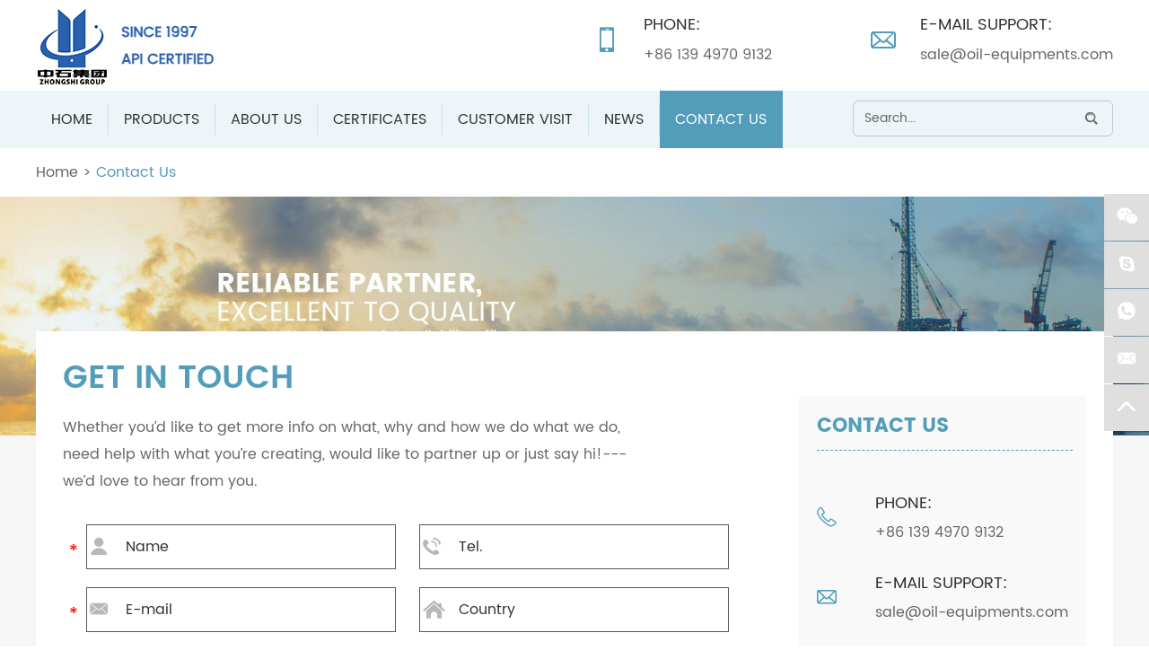

--- FILE ---
content_type: text/html; charset=utf-8
request_url: https://www.oil-equipments.com/index.php/Content/Pagedis/lists/id/11/catid/4/hcatid/11.html
body_size: 6436
content:
<!DOCTYPE html>
<html lang="en">
<head>
    <meta charset="UTF-8">
    <meta name="viewport" content="width=device-width, initial-scale=1, maximum-scale=1, user-scalable=no">
    <meta http-equiv="X-UA-Compatible" content="IE=edge,chrome=1">
    <meta name="renderer" content="webkit">
    <meta content="telephone=no" name="format-detection" />
    <title>Contact Puyang Zhongshi Group Co., Ltd.</title>
    <meta name="keywords" content="Contact Puyang Zhongshi Group Co., Ltd." />
    <meta name="description" content="Puyang Zhongshi Group Co., Ltd, restructured from Zhongyuan Oilfield of SINOPEC in 1997, has more than 20 years manufacturing experience of petroleum machinery products. Any requirements and problems can ask us at any time." />
                        <base href="https://www.oil-equipments.com/" />
        <link rel="preload" href="/themes/simplebootx/style/fonts/POPPINS-REGULAR_0.woff2" as="font" type="font/woff2" crossorigin>
    <link rel="preload" href="/themes/simplebootx/style/fonts/POPPINS-SEMIBOLD_1.woff2" as="font" type="font/woff2" crossorigin>
    <link rel="preload" href="/themes/simplebootx/style/fonts/PoppinsBold.woff2" as="font" type="font/woff2" crossorigin>  
    <link rel="stylesheet" href="/themes/simplebootx/style/css/main.css">   
    <script src="/themes/simplebootx/style/js/jquery-1.11.3.min.js"></script>
    <script src="/themes/simplebootx/style/js/swiper.min.js"></script>
    <link rel="shortcut icon" href="/favicon.ico" />
        <meta property="og:title" content="Contact Puyang Zhongshi Group Co., Ltd."/>
            <meta property="og:description" content="Puyang Zhongshi Group Co., Ltd, restructured from Zhongyuan Oilfield of SINOPEC in 1997, has more than 20 years manufacturing experience of petroleum machinery products. Any requirements and problems can ask us at any time."/>
            <meta property="og:type" content="website" />
    <meta property="og:site_name" content="Puyang Zhongshi Group Co., Ltd."/>
    <meta property="og:url" content="https://www.oil-equipments.com/contact-us/" />
                                                    <meta property="og:image" content="https://www.oil-equipments.com/logo.png"/></head>
<body>
    <!-- .g-hd start -->
    <div id="fb-root"></div>
<script async defer crossorigin="anonymous" src="https://connect.facebook.net/EN_US/sdk.js#xfbml=1&version=v19.0" nonce="R5NOSKFc"></script><!-- .g-hd start -->
    <div class="g-hd g-hd1">
        <div class="f-box">
            <div class="m-hdfix1 c-clearfix">
                <div class="m-hdlogo">
                    <a class="img" href="/">
                        <img src="logo.png" width="199" height="87" alt="Puyang Zhongshi Group Co., Ltd." title="Puyang Zhongshi Group Co., Ltd.">
                    </a>
                </div>
                <div class="m-hdinfo">
                    <div class="info-item">
                        <i class="item-icon iconfont icon-mobile"></i>
                        <p class="item-title">PHONE:</p>
                        <p class="item-desc"><a href="https://api.whatsapp.com/send?phone=+8613949709132" target="_blank">+86 139 4970 9132</a></p>
                    </div>
                    <div class="info-item">
                        <i class="item-icon iconfont icon-email"></i>
                        <p class="item-title">E-MAIL SUPPORT:</p>
                        <p class="item-desc">
                            <a href="mailto:sale@oil-equipments.com">sale@oil-equipments.com</a>
                        </p>
                    </div>
                </div>
            </div>
        </div>
        <div class="m-hdfix2">
            <div class="f-box c-clearfix c-pr">
                <ul class="m-hdnav">
                    <li class="nav-item">
                        <a  href="/">Home</a>
                    </li>
                    <li class="nav-item c-ps">
                                <a  href="products/">Products</a>
                                <div class="m-hdpronav">
                                                <div class="pronav-fix">                                                        <div class="pronav-item">
                                                            <p class="title">
                                                                <a href="https://www.oil-equipments.com/floating-equipment/">Floating Equipments</a>
                                                            </p>
                                                            <div class="list">
                                                                        <p class="item">
                                                                                <a href="https://www.oil-equipments.com/float-collar-float-shoe/">Float Collar Float Shoe</a>
                                                                            </p><p class="item">
                                                                                <a href="https://www.oil-equipments.com/cementing-plug/">Cementing Plug</a>
                                                                            </p><p class="item">
                                                                                <a href="https://www.oil-equipments.com/reamer_shoe/reamer-shoe.html">Reamer Shoe</a>
                                                                            </p>                                                                    </div>                                                        </div>
                                                                                                            <div class="pronav-item">
                                                            <p class="title">
                                                                <a href="https://www.oil-equipments.com/cementing-tools/">Cementing Tools</a>
                                                            </p>
                                                            <div class="list">
                                                                        <p class="item">
                                                                                <a href="https://www.oil-equipments.com/cement-head/">Cementing Head</a>
                                                                            </p><p class="item">
                                                                                <a href="https://www.oil-equipments.com/circulating-head/circulating-head.html">Circulating Head</a>
                                                                            </p><p class="item">
                                                                                <a href="https://www.oil-equipments.com/stage-collar/mechanical-stage-collar.html">Stage Collar</a>
                                                                            </p>                                                                    </div>                                                        </div>
                                                    </div><div class="pronav-fix">                                                        <div class="pronav-item">
                                                            <p class="title">
                                                                <a href="https://www.oil-equipments.com/centralizer/">Centralizer</a>
                                                            </p>
                                                            <div class="list">
                                                                        <p class="item">
                                                                                <a href="https://www.oil-equipments.com/centralizers/">Various centralizers</a>
                                                                            </p><p class="item">
                                                                                <a href="https://www.oil-equipments.com/cement-baskets/cement-basket.html">Cement Baskets</a>
                                                                            </p><p class="item">
                                                                                <a href="https://www.oil-equipments.com/stop-collars/stop-collars.html">Stop Collar</a>
                                                                            </p>                                                                    </div>                                                        </div>
                                                                                                            <div class="pronav-item">
                                                            <p class="title">
                                                                <a href="https://www.oil-equipments.com/casing-tubing-couplings/">Casing&Tubing Couplings</a>
                                                            </p>
                                                            <div class="list">
                                                                        <p class="item">
                                                                                <a href="https://www.oil-equipments.com/casing-tubing-couplings/casing-and-tubing.html">Caisng and Tubing</a>
                                                                            </p><p class="item">
                                                                                <a href="https://www.oil-equipments.com/casing-tubing-couplings/octg-coupling-for-casing-and-tubing.html">OCTG - Coupling for Casing and Tubing</a>
                                                                            </p><p class="item">
                                                                                <a href="https://www.oil-equipments.com/casing-tubing-couplings/pup-joint.html">Pup Joint</a>
                                                                            </p><p class="item">
                                                                                <a href="https://www.oil-equipments.com/casing-tubing-couplings/torque-ring.html">Torque Ring</a>
                                                                            </p>                                                                    </div>                                                        </div>
                                                    </div><div class="pronav-fix">                                                        <div class="pronav-item">
                                                            <p class="title">
                                                                <a href="https://www.oil-equipments.com/pumping-unit/">Pumping Units</a>
                                                            </p>
                                                            <div class="list">
                                                                        <p class="item">
                                                                                <a href="https://www.oil-equipments.com/pumping-unit/api-b-series-beam-balanced-pumping-unit.html">API B Series Beam-balanced Pumping Unit</a>
                                                                            </p><p class="item">
                                                                                <a href="https://www.oil-equipments.com/pumping-unit/api-c-series-conventional-beam-pumping-unit.html">API C Series Conventional Beam-pumping Unit</a>
                                                                            </p><p class="item">
                                                                                <a href="https://www.oil-equipments.com/pumping-unit/cyj-serie-pumping-unit.html">CYJ Serie Pumping Unit</a>
                                                                            </p>                                                                    </div>                                                        </div>
                                                                                                            <div class="pronav-item">
                                                            <p class="title">
                                                                <a href="https://www.oil-equipments.com/sucker-rod/">Sucker Rods</a>
                                                            </p>
                                                            <div class="list">
                                                                        <p class="item">
                                                                                <a href="https://www.oil-equipments.com/sucker-rod/sucker-rod.html">Sucker Rod</a>
                                                                            </p><p class="item">
                                                                                <a href="https://www.oil-equipments.com/sucker-rod/sucker-rod-centralizer.html">Sucker Rod Centralizer</a>
                                                                            </p><p class="item">
                                                                                <a href="https://www.oil-equipments.com/sucker-rod/class-t-full-size-and-slim-hole-coupling.html">Class T Full Size and Slim hole Coupling</a>
                                                                            </p>                                                                    </div>                                                        </div>
                                                    </div><div class="pronav-fix">                                                        <div class="pronav-item">
                                                            <p class="title">
                                                                <a href="https://www.oil-equipments.com/esp-cable-protector/"> ESP Cable Protector</a>
                                                            </p>
                                                            <div class="list">
                                                                        <p class="item">
                                                                                <a href="https://www.oil-equipments.com/esp-cable-protector/stamped-esp-cable-protector.html">Stamped ESP Cable Protector</a>
                                                                            </p><p class="item">
                                                                                <a href="https://www.oil-equipments.com/esp-cable-protector/casting-esp-cable-protector.html">Casting ESP Cable Protector</a>
                                                                            </p>                                                                    </div>                                                        </div>
                                                                                                    
                                            </div>                                                                </li><li class="nav-item ">
                                <a  href="about_us/">About Us</a>
                                                                    <ul class="sbnav-list sbnav-list1">
                                                <li class="sbnav-item">
                                                        <a href="about-us/">About Us</a>
                                                                                                            </li><li class="sbnav-item">
                                                        <a href="equipments/">Equipments</a>
                                                                                                            </li><li class="sbnav-item">
                                                        <a href="production-process/">Production Process</a>
                                                                                                            </li><li class="sbnav-item">
                                                        <a href="exhibition/">Exhibition</a>
                                                                                                            </li><li class="sbnav-item">
                                                        <a href="download/">Download</a>
                                                                                                            </li>                                            </ul>                            </li><li class="nav-item ">
                                <a  href="certificates/">Certificates</a>
                                                                                                </li><li class="nav-item ">
                                <a  href="customer-visit/">Customer Visit</a>
                                                                                                </li><li class="nav-item ">
                                <a  href="news/">News</a>
                                                                                                </li><li class="nav-item ">
                                <a class="current" href="contact-us/">Contact Us</a>
                                                                                                </li>                </ul>
                <div class="c-fr">
                    <div class="m-hdsch">
                        <a class="box-btn j-nextshow" href="javascript: void(0);" title="">
                            <i class="iconfont icon-search4"></i>
                        </a>
                        <div class="box-form">
                        <form action="/index.php/Search/Index/index.html" name="productform" method="get">
                            <input class="form-text" type="text" placeholder="Search..." name="q">
                            <input class="form-btn" type="submit" value="">
                            <i class="form-icon iconfont icon-search4"></i>
                        </form>
                        </div>
                    </div>
                </div>
            </div>

        </div>
    </div>
    <!-- .g-hd end -->
    <!-- .m-mobilenav start -->
    <div class="m-mobilenav">
        <div class="mbnav-btn">
            <p class="line line1"></p>
            <p class="line line2"></p>
            <p class="line line3"></p>
        </div>
        <div class="mbnav-bd">
            <div class="mbnav-wp show">
                <div class="mbnav-fix">
                    <ul class="mbnav-list">
                        <li class="mbnav-item">
                            <a  href="/">
                                <span>Home</span>
                            </a>
                        </li>
                        <li class="mbnav-item">
                                    <a  href="products/">
                                        <span>Products</span>
                                    </a>
                                    <i class="nextshow">+</i>
                                                <ul class="mbsbnav-list mbsbnav-list1">
                                                    <li class="mbsbnav-item mbsbnav-item1">
                                                            <a href="https://www.oil-equipments.com/floating-equipment/">Floating Equipments</a>
                                                            <i class="nextshow">+</i>
                                                                    <ul class="mbsbnav-list mbsbnav-list2">
                                                                        <li class="mbsbnav-item mbsbnav-item2">
                                                                                <a href="https://www.oil-equipments.com/float-collar-float-shoe/">Float Collar Float Shoe</a>
                                                                            </li><li class="mbsbnav-item mbsbnav-item2">
                                                                                <a href="https://www.oil-equipments.com/cementing-plug/">Cementing Plug</a>
                                                                            </li><li class="mbsbnav-item mbsbnav-item2">
                                                                                <a href="https://www.oil-equipments.com/reamer_shoe/reamer-shoe.html">Reamer Shoe</a>
                                                                            </li>                                                                    </ul>                                                        </li><li class="mbsbnav-item mbsbnav-item1">
                                                            <a href="https://www.oil-equipments.com/cementing-tools/">Cementing Tools</a>
                                                            <i class="nextshow">+</i>
                                                                    <ul class="mbsbnav-list mbsbnav-list2">
                                                                        <li class="mbsbnav-item mbsbnav-item2">
                                                                                <a href="https://www.oil-equipments.com/cement-head/">Cementing Head</a>
                                                                            </li><li class="mbsbnav-item mbsbnav-item2">
                                                                                <a href="https://www.oil-equipments.com/circulating-head/circulating-head.html">Circulating Head</a>
                                                                            </li><li class="mbsbnav-item mbsbnav-item2">
                                                                                <a href="https://www.oil-equipments.com/stage-collar/mechanical-stage-collar.html">Stage Collar</a>
                                                                            </li>                                                                    </ul>                                                        </li><li class="mbsbnav-item mbsbnav-item1">
                                                            <a href="https://www.oil-equipments.com/centralizer/">Centralizer</a>
                                                            <i class="nextshow">+</i>
                                                                    <ul class="mbsbnav-list mbsbnav-list2">
                                                                        <li class="mbsbnav-item mbsbnav-item2">
                                                                                <a href="https://www.oil-equipments.com/centralizers/">Various centralizers</a>
                                                                            </li><li class="mbsbnav-item mbsbnav-item2">
                                                                                <a href="https://www.oil-equipments.com/cement-baskets/cement-basket.html">Cement Baskets</a>
                                                                            </li><li class="mbsbnav-item mbsbnav-item2">
                                                                                <a href="https://www.oil-equipments.com/stop-collars/stop-collars.html">Stop Collar</a>
                                                                            </li>                                                                    </ul>                                                        </li><li class="mbsbnav-item mbsbnav-item1">
                                                            <a href="https://www.oil-equipments.com/casing-tubing-couplings/">Casing&Tubing Couplings</a>
                                                            <i class="nextshow">+</i>
                                                                    <ul class="mbsbnav-list mbsbnav-list2">
                                                                        <li class="mbsbnav-item mbsbnav-item2">
                                                                                <a href="https://www.oil-equipments.com/casing-tubing-couplings/casing-and-tubing.html">Caisng and Tubing</a>
                                                                            </li><li class="mbsbnav-item mbsbnav-item2">
                                                                                <a href="https://www.oil-equipments.com/casing-tubing-couplings/octg-coupling-for-casing-and-tubing.html">OCTG - Coupling for Casing and Tubing</a>
                                                                            </li><li class="mbsbnav-item mbsbnav-item2">
                                                                                <a href="https://www.oil-equipments.com/casing-tubing-couplings/pup-joint.html">Pup Joint</a>
                                                                            </li><li class="mbsbnav-item mbsbnav-item2">
                                                                                <a href="https://www.oil-equipments.com/casing-tubing-couplings/torque-ring.html">Torque Ring</a>
                                                                            </li>                                                                    </ul>                                                        </li><li class="mbsbnav-item mbsbnav-item1">
                                                            <a href="https://www.oil-equipments.com/pumping-unit/">Pumping Units</a>
                                                            <i class="nextshow">+</i>
                                                                    <ul class="mbsbnav-list mbsbnav-list2">
                                                                        <li class="mbsbnav-item mbsbnav-item2">
                                                                                <a href="https://www.oil-equipments.com/pumping-unit/api-b-series-beam-balanced-pumping-unit.html">API B Series Beam-balanced Pumping Unit</a>
                                                                            </li><li class="mbsbnav-item mbsbnav-item2">
                                                                                <a href="https://www.oil-equipments.com/pumping-unit/api-c-series-conventional-beam-pumping-unit.html">API C Series Conventional Beam-pumping Unit</a>
                                                                            </li><li class="mbsbnav-item mbsbnav-item2">
                                                                                <a href="https://www.oil-equipments.com/pumping-unit/cyj-serie-pumping-unit.html">CYJ Serie Pumping Unit</a>
                                                                            </li>                                                                    </ul>                                                        </li><li class="mbsbnav-item mbsbnav-item1">
                                                            <a href="https://www.oil-equipments.com/sucker-rod/">Sucker Rods</a>
                                                            <i class="nextshow">+</i>
                                                                    <ul class="mbsbnav-list mbsbnav-list2">
                                                                        <li class="mbsbnav-item mbsbnav-item2">
                                                                                <a href="https://www.oil-equipments.com/sucker-rod/sucker-rod.html">Sucker Rod</a>
                                                                            </li><li class="mbsbnav-item mbsbnav-item2">
                                                                                <a href="https://www.oil-equipments.com/sucker-rod/sucker-rod-centralizer.html">Sucker Rod Centralizer</a>
                                                                            </li><li class="mbsbnav-item mbsbnav-item2">
                                                                                <a href="https://www.oil-equipments.com/sucker-rod/class-t-full-size-and-slim-hole-coupling.html">Class T Full Size and Slim hole Coupling</a>
                                                                            </li>                                                                    </ul>                                                        </li><li class="mbsbnav-item mbsbnav-item1">
                                                            <a href="https://www.oil-equipments.com/esp-cable-protector/"> ESP Cable Protector</a>
                                                            <i class="nextshow">+</i>
                                                                    <ul class="mbsbnav-list mbsbnav-list2">
                                                                        <li class="mbsbnav-item mbsbnav-item2">
                                                                                <a href="https://www.oil-equipments.com/esp-cable-protector/stamped-esp-cable-protector.html">Stamped ESP Cable Protector</a>
                                                                            </li><li class="mbsbnav-item mbsbnav-item2">
                                                                                <a href="https://www.oil-equipments.com/esp-cable-protector/casting-esp-cable-protector.html">Casting ESP Cable Protector</a>
                                                                            </li>                                                                    </ul>                                                        </li>                                                </ul>                                                                        </li><li class="mbnav-item">
                                    <a  href="about_us/">
                                        <span>About Us</span>
                                    </a>
                                                                            <i class="nextshow">+</i>
                                            <ul class="mbsbnav-list mbsbnav-list1">
                                                <li class="mbsbnav-item mbsbnav-item1">
                                                        <a href="about-us/">About Us</a>
                                                                                                            </li><li class="mbsbnav-item mbsbnav-item1">
                                                        <a href="equipments/">Equipments</a>
                                                                                                            </li><li class="mbsbnav-item mbsbnav-item1">
                                                        <a href="production-process/">Production Process</a>
                                                                                                            </li><li class="mbsbnav-item mbsbnav-item1">
                                                        <a href="exhibition/">Exhibition</a>
                                                                                                            </li><li class="mbsbnav-item mbsbnav-item1">
                                                        <a href="download/">Download</a>
                                                                                                            </li>                                            </ul>                                </li><li class="mbnav-item">
                                    <a  href="certificates/">
                                        <span>Certificates</span>
                                    </a>
                                                                                                            </li><li class="mbnav-item">
                                    <a  href="customer-visit/">
                                        <span>Customer Visit</span>
                                    </a>
                                                                                                            </li><li class="mbnav-item">
                                    <a  href="news/">
                                        <span>News</span>
                                    </a>
                                                                                                            </li><li class="mbnav-item">
                                    <a class="current" href="contact-us/">
                                        <span>Contact Us</span>
                                    </a>
                                                                                                            </li>                    </ul>
                </div>
            </div>
        </div>
    </div>
    <!-- .m-mobilenav end -->
    <!-- .wap-hd-nav end -->
    <!-- .m-crm start -->
    <div class="m-crm m-crm1">
    <div class="f-box">
        <a href="/">Home</a>
        <span>&gt;</span>
        <a  class="active">Contact Us</a>    </div>
</div>
    <!-- .m-crm end -->
    <!-- .m-nbanner start -->
    <div class="m-nbanner">
    <p class="box-img">
        <img src="data/watermark/main/20240509/663c3dd3707c3.jpg" width="1920" height="400" alt="Contact Us" title="Contact Us">
    </p>
</div>
    <!-- .m-nbanner end -->
    <!-- .g-bd start -->
    <div class="g-bd g-bd2">
        <!-- .g-wp start -->
        <div class="g-wp g-wp2 f-box">
            <!-- .m-ctusfix start -->
            <div class="m-ctusfix c-clearfix">
                <div class="m-ctusinfo">
                    <p class="box-title">CONTACT US</p>
                    <div class="box-info">
                        <div class="info-item">
                            <i class="iconfont icon-tel"></i>
                            <p class="item-title">PHONE:</p>
                            <p class="item-desc">
                                +86 139 4970 9132                            </p>
                        </div>
                        <div class="info-item">
                            <i class="iconfont icon-email"></i>
                            <p class="item-title">E-MAIL SUPPORT:</p>
                            <p class="item-desc">
                                <a href="mailto:sale@oil-equipments.com">sale@oil-equipments.com</a>
                            </p>
                        </div>
                        <div class="info-item">
                            <i class="iconfont icon-whatsapp"></i>
                            <p class="item-title">WHATSAPP:</p>
                            <p class="item-desc">
                                <a href="https://api.whatsapp.com/send?phone=8613949709132" target="_blank" rel="nofollow">+86 139 4970 9132</a>
                            </p>
                        </div>
                        <div class="info-item">
                            <i class="iconfont icon-skype"></i>
                            <p class="item-title">SKYPE:</p>
                            <p class="item-desc">
                                <a href="https://join.skype.com/invite/gJ9f76a7uVIk" target="_blank" rel="nofollow">misterallan</a>
                            </p>
                        </div>
                        <div class="info-item">
                            <i class="iconfont icon-wechat"></i>
                            <p class="item-title">WECHAT:</p>
                            <p class="item-desc"> </p>
                            <img src="/themes/simplebootx/picbanners/wechat.png" />
                        </div>
                        <div class="info-item">
                            <i class="iconfont icon-address"></i>
                            <p class="item-title">ADDRESS:</p>
                            <p class="item-desc">
                                Zhongyuan Oilfield, Puyang City, Henan Province, China                            </p>
                        </div>
                    </div>
                </div>
                <!-- .m-ctusform start -->
                <div class="m-ctusform">
                <form method='post' action="/index.php/api/guestbook/addmsg.html" enctype='multipart/form-data' onSubmit="return submitMsg1()">
                    <p class="box-title">GET IN TOUCH</p> 
                    <p class="box-desc">
                        Whether you’d like to get more info on what, why and how we do what we do, need help with what you’re creating, would like to partner up or just say hi!---we’d love to hear from you.                    </p>
                    <div class="box-form">
                        <div class="form-item form-item-1 important  c-fl">
                            <i class="iconfont icon-contact1"></i>
                            <input class="item-text item-text1" type="text" placeholder="Name" name="full_name" id="full_namea">
                        </div>
                        <div class="form-item form-item-1 c-fr">
                            <i class="iconfont icon-tel1"></i>
                            <input class="item-text item-text1" type="text" placeholder="Tel." name="tel">
                        </div>
                        <div class="form-item form-item-1 important c-fl">
                            <i class="iconfont icon-email1"></i>
                            <input class="item-text item-text1" type="text" placeholder="E-mail" name="email" id="emaila">
                        </div>
                        <div class="form-item form-item-1 c-fr">
                            <i class="iconfont icon-home"></i>
                            <input class="item-text item-text1" type="text" placeholder="Country" name="from_country">
                        </div>
                        <div class="form-item form-item-2 important c-fl">
                            <i class="iconfont icon-edit"></i>
                            <textarea class="item-text item-text2" name="msg" id="msga" placeholder="Your Message"></textarea>
                        </div>
                        <div class="form-item form-item-3 important c-fl">
                            <input class="item-text" type="text" placeholder="CAPTCHA" name="verify" id="captcha">
                        </div>
                        <div class="form-item form-item-4 c-fl">
                            <a class="item-img" href="javascript: void(0);" title="">
                                <img src="/index.php?g=api&m=checkcode&a=index&length=4&font_size=22&width=149&height=50&use_noise=0&use_curve=0&id=10" onclick="this.src='/index.php?g=api&m=checkcode&a=index&length=4&font_size=22&width=149&height=50&use_noise=0&use_curve=0&id=10&time='+Math.random();" class="verify_img" />                            </a> 
                        </div>        
                        <div class="form-item form-item-5">
                            <input class="item-btn item-btn1" type="submit" value="SUBMIT">
                            <input name="type" value="0" type="hidden">
                            <input name="verifyid" value="10" type="hidden">
                        </div>
                    </div>
                    <input type="hidden" name="pid" value='<a href="casing-tubing-couplings/pup-joint.html" title="Pup Joint" target="_blank">Pup Joint</a>'>
                                        <div style=" padding-top:25px !important;" class="xunpanc">
                            <table style="border: 1px solid #cccccc;" width="100%"  cellpadding="0" cellspacing="0">
                                <tbody> 
                                    <tr style="height: 40px;">
                                        <td style="background-color: #529dba; width: 60%; color: #fff; padding-left:12px;">Product Name</td>
                                    </tr>
                                    <tr style="background-color: #fff; border-width: 1px; border-style: solid; height: 25px;">
                                            <td style="padding-left: 12px;"> <a href="casing-tubing-couplings/pup-joint.html" title="Pup Joint" target="_blank">Pup Joint</a> </td>
                                        </tr>                                </tbody>
                            </table>
                        </div>                </form>
                </div>
                <!-- .m-ctusform end -->
            </div>
            <!-- .m-ctusfix ebd -->
            <!-- .m-ctusmap start -->
            <div class="m-ctusmap">
                <iframe src="https://www.google.com/maps/embed?pb=!1m18!1m12!1m3!1d207201.4576539713!2d114.85734673239332!3d35.76253274051847!2m3!1f0!2f0!3f0!3m2!1i1024!2i768!4f13.1!3m3!1m2!1s0x35db576c31918e2f%3A0xaa184fd36b43ef66!2sPuyang%2C%20Henan%2C%20China!5e0!3m2!1sen!2sjp!4v1715587659612!5m2!1sen!2sjp" width="1150" height="428" style="border:0;" allowfullscreen="" loading="lazy" referrerpolicy="no-referrer-when-downgrade"></iframe>            </div>
            <!-- .m-ctusmap end -->
        </div>
        <!-- .g-wp end -->
    </div>
    <!-- .g-bd end -->
        <!-- .g-ft start -->
        <div class="g-ft">
        <div class="m-ftfix1">
            <div class="f-box c-clearfix">
                <div class="m-ftb1">
                    <p class="box-title m-ftt">
                        <a href="contact-us/">Contact Us</a>
                    </p>
                    <div class="m-ftinfo">
                        <div class="info-item">
                            <i class="iconfont icon-tel"></i>
                            <p class="item-title">PHONE&nbsp;:</p>
                            <p class="item-desc">+86 393 4805 739</p>
                        </div>
                        <div class="info-item">
                            <i class="iconfont icon-email"></i>
                            <p class="item-title">E-mail:</p>
                            <p class="item-desc">
                                <a href="mailto:info@oil-equipments.com">info@oil-equipments.com</a>
                            </p>
                        </div>
                        <div class="info-item">
                            <i class="iconfont icon-whatsapp"></i>
                            <p class="item-title">WHATSAPP:</p>
                            <p class="item-desc">
                                <a href="https://api.whatsapp.com/send?phone=8613949709132" target="_blank" rel="nofollow">+86 139 4970 9132</a>
                            </p>
                        </div>
                        <div class="info-item">
                            <i class="iconfont icon-qq"></i>
                            <p class="item-title">QQ:</p>
                            <p class="item-desc">
                                <a href="http://wpa.qq.com/msgrd?v=3&uin=1668088439&site=qq&menu=yes" target="_blank" rel="nofollow">1668088439</a>
                            </p>
                        </div>
                        <div class="info-item">
                            <i class="iconfont icon-skype"></i>
                            <p class="item-title">SKYPE:</p>
                            <p class="item-desc">
                                <a href="https://join.skype.com/invite/gJ9f76a7uVIk" target="_blank" rel="nofollow">misterallan</a>
                            </p>
                        </div>
                        <!--<div class="info-item">
                            <i class="iconfont icon-wechat"></i>
                            <p class="item-title">WECHAT:</p>
                            <p class="item-desc"> </p>
                        </div>-->
                        <div class="info-item">
                            <i class="iconfont icon-address"></i>
                            <p class="item-title">ADDRESS:</p>
                            <p class="item-desc">
                                Zhongyuan Oilfield, Puyang City, Henan Province, China                            </p>
                        </div>
                    </div>
                </div>
                <div class="m-ftb2">
                    <p class="box-title m-ftt">
                        <a href="about_us/">ABOUT US</a>
                    </p>
                    <div class="m-ftabt">
                        <p class="box-desc">
                            Puyang Zhongshi Group Co., Ltd. we have competitive prices of our main products of casing tools like casing centralizer, floating equipment, cementing plug, cementing                        
                        </p>
                        <p class="box-link">
                            <a href="about_us/">
                                VIEW MORE                                <i class="iconfont icon-right"></i>
                            </a>
                        </p>
                        <p class="box-img">
                            <img src="/themes/simplebootx/picbanners/renzheng1.png">
                        </p>
                    </div>
                    <p class="box-title m-ftt">
                        <a href="news/">News</a>
                    </p>
                    <ul class="m-ftnews">
                        <li class="list-item">
                                    <a class="item-pic" href="news/chinese-oilfield-equipment-manufacturer.html">
                                        <img src="data/upload/main/ueditor/20240614/666baa225f803.jpg" width="105" height="77" alt="Chinese oilfield equipment manufacturer" title="Chinese oilfield equipment manufacturer">
                                    </a>
                                    <div class="item-text">
                                        <p class="item-title">
                                            <a href="news/chinese-oilfield-equipment-manufacturer.html" title="Chinese oilfield equipment manufacturer">Chinese oilfield equipment manufacturer</a>
                                        </p>
                                        <p class="item-desc">
                                            <a href="news/chinese-oilfield-equipment-manufacturer.html" title="we take advantage of China&#039;s low cost and high caliber manufacturing capability to convert your operating">we take advantage of China&#039;s low cost and high caliber manufacturing capability to convert your operating</a>
                                        </p>
                                    </div>
                                </li>                    </ul>
                </div>
                <div class="m-ftb3">
                    <div class="m-ftfcb">
                        <div class="fb-page" data-href="https://www.facebook.com/profile.php?id=61559348411407" data-tabs="timeline" data-width="" data-height="" data-small-header="false" data-adapt-container-width="true" data-hide-cover="false" data-show-facepile="true"><blockquote cite="https://www.facebook.com/profile.php?id=61559348411407" class="fb-xfbml-parse-ignore"><a href="https://www.facebook.com/profile.php?id=61559348411407">Puyang Zhongshi Group</a></blockquote></div>
                    </div>
                </div>
            </div>
        </div>
        <div class="m-ftfix2">
            <div class="f-box c-clearfix">
                <div class="m-ftshare m-ftshare1">
                    
                                        <a class="share-item" href="https://www.oil-equipments.com/contact-us/" target="_blank" rel="nofollow">
                            <i class="iconfont icon-twitter-new2"></i>
                        </a>                                        <a class="share-item" href="https://www.facebook.com/profile.php?id=61559348411407&amp;mibextid=ZbWKwL" target="_blank" rel="nofollow">
                            <i class="iconfont icon-facebook"></i>
                        </a>                                        <a class="share-item" href="https://www.pinterest.com/Frank814121/" target="_blank" rel="nofollow">
                            <i class="iconfont icon-pinterest"></i>
                        </a>                                        <a class="share-item" href="https://www.oil-equipments.com/contact-us/" target="_blank" rel="nofollow">
                            <i class="iconfont icon-linkedin"></i>
                        </a>                                        <a class="share-item" href="https://www.instagram.com/frankchen814121/" target="_blank" rel="nofollow">
                            <i class="iconfont icon-instagram"></i>
                        </a>                                        <a class="share-item" href="https://www.youtube.com/channel/UCKjRf3i0UY6qOx71CiyeLJA" target="_blank" rel="nofollow">
                            <i class="iconfont icon-youtube"></i>
                        </a>                                        <a class="share-item" href="https://www.oil-equipments.com/contact-us/" target="_blank" rel="nofollow">
                            <i class="iconfont icon-vk"></i>
                        </a>                    
                </div>   
                <div class="c-oh">
                    <div class="m-ftext">
                        Copyright © Puyang Zhongshi Group Co., Ltd. All Rights Reserved | <a href="/sitemap.xml" target="_blank">Sitemap</a>
                    </div>
                                        <div class="m-ftext links"> Links:
                            <a href="https://oilfieldtools.github.io/suckerrod/" title="sucker rod" target="_blank">sucker rod</a><a href="https://www.zs-oilfieldequip.com/" title="Oilfield Equipment" target="_blank">Oilfield Equipment</a><a href="https://www.casingcentralizer.com/" title="Centralizer" target="_blank">Centralizer</a><a href="https://www.casingtool.com/" title="Casing Tools" target="_blank">Casing Tools</a><a href="https://www.slb.com/" title="Schlumberger" target="_blank">Schlumberger</a><a href="https://www.halliburton.com/" title="Halliburton" target="_blank">Halliburton</a><a href="https://oilfieldtools.github.io/torquering/" title="Torque Ring" target="_blank">Torque Ring</a>                        </div>                    
                    <div class="m-ftext links"> Recommend Products:
                                <a href="seokeywords/oil-well-equipment-oilwell-equipment.html" title="oil well equipment">
                                        oil well equipment                                    </a><a href="seokeywords/cementing-equipment.html" title="cementing equipment">
                                        cementing equipment                                    </a>                            </div>                </div>
            </div>
        </div>
    </div>
    <!-- .g-ft end -->
        <!-- .m-kf start -->
        <div class="m-kf">
            <a class="kf-item kf-item2">
                <i class="iconfont icon-wechat"></i>
    			<p class="kf-wx" style="display: none;">
    				<img src="/themes/simplebootx/picbanners/wechat.png" />
    			</p>			
            </a>
            <a class="kf-item" href="https://join.skype.com/invite/gJ9f76a7uVIk" target="_blank" rel="nofollow">
                <i class="iconfont icon-skype1"></i>
            </a>
            <a class="kf-item" href="https://api.whatsapp.com/send?phone=8613949709132" target="_blank" rel="nofollow">
                <i class="iconfont icon-whatsapp1"></i>
            </a>
            <a class="kf-item" href="mailto:sale@oil-equipments.com" target="_blank" rel="nofollow">
                <i class="iconfont icon-email1"></i>
            </a>
            <a class="kf-item j-gotop" href="javascript: void(0);">
                <i class="iconfont icon-up1"></i>
            </a>
        </div>
        <!-- .m-kf end -->    <div class="j-videomodal"> </div>

        <script src="/themes/simplebootx/style/js/main.js"></script>
    <script src="/themes/simplebootx/style/js/base.js"></script>

<style>
    *{
        -webkit-touch-callout:none;
        -webkit-user-select:none;
        -khtml-user-select:none;
        -moz-user-select:none;
        -ms-user-select:none;
        user-select:none;
    }

    input , textarea{
        -webkit-user-select:auto;
    }
</style>
    <script type="text/javascript" src="/themes/simplebootx/style/fy.js"></script><!--TODO 加载js，根据实际情况做删减 Begin-->
<script type="text/javascript" src="/themes/simplebootx/style/form1.js"></script>
<script type="text/javascript" src="/themes/simplebootx/style/lang.js"></script>
<!--TODO 加载js，根据实际情况做删减 End-->

<script>
    (function() {
        if (0 < $("#share_container").length) {
            var _code = document.createElement("script");
            _code.src = "//code.reanodsz.com/static/share_code/js/main.js?time="+Math.random();
            var s = document.getElementsByTagName("script")[0];
            s.parentNode.insertBefore(_code, s);
        }
    })();
</script>
</body>
</html>

--- FILE ---
content_type: text/css
request_url: https://www.oil-equipments.com/themes/simplebootx/style/css/main.css
body_size: 23866
content:
@charset "UTF-8";
/**
 * Swiper 11.0.3
 * Most modern mobile touch slider and framework with hardware accelerated transitions
 * https://swiperjs.com
 *
 * Copyright 2014-2023 Vladimir Kharlampidi
 *
 * Released under the MIT License
 *
 * Released on: October 26, 2023
 */
@font-face {
  font-family: swiper-icons;
  src: url("data:application/font-woff;charset=utf-8;base64, [base64]//wADZ2x5ZgAAAywAAADMAAAD2MHtryVoZWFkAAABbAAAADAAAAA2E2+eoWhoZWEAAAGcAAAAHwAAACQC9gDzaG10eAAAAigAAAAZAAAArgJkABFsb2NhAAAC0AAAAFoAAABaFQAUGG1heHAAAAG8AAAAHwAAACAAcABAbmFtZQAAA/gAAAE5AAACXvFdBwlwb3N0AAAFNAAAAGIAAACE5s74hXjaY2BkYGAAYpf5Hu/j+W2+MnAzMYDAzaX6QjD6/4//Bxj5GA8AuRwMYGkAPywL13jaY2BkYGA88P8Agx4j+/8fQDYfA1AEBWgDAIB2BOoAeNpjYGRgYNBh4GdgYgABEMnIABJzYNADCQAACWgAsQB42mNgYfzCOIGBlYGB0YcxjYGBwR1Kf2WQZGhhYGBiYGVmgAFGBiQQkOaawtDAoMBQxXjg/wEGPcYDDA4wNUA2CCgwsAAAO4EL6gAAeNpj2M0gyAACqxgGNWBkZ2D4/wMA+xkDdgAAAHjaY2BgYGaAYBkGRgYQiAHyGMF8FgYHIM3DwMHABGQrMOgyWDLEM1T9/w8UBfEMgLzE////P/5//f/V/xv+r4eaAAeMbAxwIUYmIMHEgKYAYjUcsDAwsLKxc3BycfPw8jEQA/[base64]/uznmfPFBNODM2K7MTQ45YEAZqGP81AmGGcF3iPqOop0r1SPTaTbVkfUe4HXj97wYE+yNwWYxwWu4v1ugWHgo3S1XdZEVqWM7ET0cfnLGxWfkgR42o2PvWrDMBSFj/IHLaF0zKjRgdiVMwScNRAoWUoH78Y2icB/yIY09An6AH2Bdu/UB+yxopYshQiEvnvu0dURgDt8QeC8PDw7Fpji3fEA4z/PEJ6YOB5hKh4dj3EvXhxPqH/SKUY3rJ7srZ4FZnh1PMAtPhwP6fl2PMJMPDgeQ4rY8YT6Gzao0eAEA409DuggmTnFnOcSCiEiLMgxCiTI6Cq5DZUd3Qmp10vO0LaLTd2cjN4fOumlc7lUYbSQcZFkutRG7g6JKZKy0RmdLY680CDnEJ+UMkpFFe1RN7nxdVpXrC4aTtnaurOnYercZg2YVmLN/d/gczfEimrE/fs/bOuq29Zmn8tloORaXgZgGa78yO9/cnXm2BpaGvq25Dv9S4E9+5SIc9PqupJKhYFSSl47+Qcr1mYNAAAAeNptw0cKwkAAAMDZJA8Q7OUJvkLsPfZ6zFVERPy8qHh2YER+3i/BP83vIBLLySsoKimrqKqpa2hp6+jq6RsYGhmbmJqZSy0sraxtbO3sHRydnEMU4uR6yx7JJXveP7WrDycAAAAAAAH//wACeNpjYGRgYOABYhkgZgJCZgZNBkYGLQZtIJsFLMYAAAw3ALgAeNolizEKgDAQBCchRbC2sFER0YD6qVQiBCv/H9ezGI6Z5XBAw8CBK/m5iQQVauVbXLnOrMZv2oLdKFa8Pjuru2hJzGabmOSLzNMzvutpB3N42mNgZGBg4GKQYzBhYMxJLMlj4GBgAYow/P/PAJJhLM6sSoWKfWCAAwDAjgbRAAB42mNgYGBkAIIbCZo5IPrmUn0hGA0AO8EFTQAA");
  font-weight: 400;
  font-style: normal;
}
:root {
  --swiper-theme-color:#007aff ;
}

:host {
  position: relative;
  display: block;
  margin-left: auto;
  margin-right: auto;
  z-index: 1;
}

.swiper {
  margin-left: auto;
  margin-right: auto;
  position: relative;
  overflow: hidden;
  list-style: none;
  padding: 0;
  z-index: 1;
  display: block;
}

.swiper-vertical > .swiper-wrapper {
  flex-direction: column;
}

.swiper-wrapper {
  position: relative;
  width: 100%;
  height: 100%;
  z-index: 1;
  display: flex;
  transition-property: transform;
  transition-timing-function: var(--swiper-wrapper-transition-timing-function, initial);
  box-sizing: content-box;
}

.swiper-android .swiper-slide, .swiper-ios .swiper-slide, .swiper-wrapper {
  transform: translate3d(0px, 0, 0);
}

.swiper-horizontal {
  touch-action: pan-y;
}

.swiper-vertical {
  touch-action: pan-x;
}

.swiper-slide {
  flex-shrink: 0;
  width: 100%;
  height: 100%;
  position: relative;
  transition-property: transform;
  display: block;
}

.swiper-slide-invisible-blank {
  visibility: hidden;
}

.swiper-autoheight, .swiper-autoheight .swiper-slide {
  height: auto;
}

.swiper-autoheight .swiper-wrapper {
  align-items: flex-start;
  transition-property: transform, height;
}

.swiper-backface-hidden .swiper-slide {
  transform: translateZ(0);
  backface-visibility: hidden;
}

.swiper-3d.swiper-css-mode .swiper-wrapper {
  perspective: 1200px;
}

.swiper-3d .swiper-wrapper {
  transform-style: preserve-3d;
}

.swiper-3d {
  perspective: 1200px;
}

.swiper-3d .swiper-cube-shadow, .swiper-3d .swiper-slide {
  transform-style: preserve-3d;
}

.swiper-css-mode > .swiper-wrapper {
  overflow: auto;
  scrollbar-width: none;
  -ms-overflow-style: none;
}

.swiper-css-mode > .swiper-wrapper::-webkit-scrollbar {
  display: none;
}

.swiper-css-mode > .swiper-wrapper > .swiper-slide {
  scroll-snap-align: start start;
}

.swiper-css-mode.swiper-horizontal > .swiper-wrapper {
  scroll-snap-type: x mandatory;
}

.swiper-css-mode.swiper-vertical > .swiper-wrapper {
  scroll-snap-type: y mandatory;
}

.swiper-css-mode.swiper-free-mode > .swiper-wrapper {
  scroll-snap-type: none;
}

.swiper-css-mode.swiper-free-mode > .swiper-wrapper > .swiper-slide {
  scroll-snap-align: none;
}

.swiper-css-mode.swiper-centered > .swiper-wrapper::before {
  content: "";
  flex-shrink: 0;
  order: 9999;
}

.swiper-css-mode.swiper-centered > .swiper-wrapper > .swiper-slide {
  scroll-snap-align: center center;
  scroll-snap-stop: always;
}

.swiper-css-mode.swiper-centered.swiper-horizontal > .swiper-wrapper > .swiper-slide:first-child {
  margin-inline-start: var(--swiper-centered-offset-before);
}

.swiper-css-mode.swiper-centered.swiper-horizontal > .swiper-wrapper::before {
  height: 100%;
  min-height: 1px;
  width: var(--swiper-centered-offset-after);
}

.swiper-css-mode.swiper-centered.swiper-vertical > .swiper-wrapper > .swiper-slide:first-child {
  margin-block-start: var(--swiper-centered-offset-before);
}

.swiper-css-mode.swiper-centered.swiper-vertical > .swiper-wrapper::before {
  width: 100%;
  min-width: 1px;
  height: var(--swiper-centered-offset-after);
}

.swiper-3d .swiper-slide-shadow, .swiper-3d .swiper-slide-shadow-bottom, .swiper-3d .swiper-slide-shadow-left, .swiper-3d .swiper-slide-shadow-right, .swiper-3d .swiper-slide-shadow-top {
  position: absolute;
  left: 0;
  top: 0;
  width: 100%;
  height: 100%;
  pointer-events: none;
  z-index: 10;
}

.swiper-3d .swiper-slide-shadow {
  background: rgba(0, 0, 0, 0.15);
}

.swiper-3d .swiper-slide-shadow-left {
  background-image: linear-gradient(to left, rgba(0, 0, 0, 0.5), rgba(0, 0, 0, 0));
}

.swiper-3d .swiper-slide-shadow-right {
  background-image: linear-gradient(to right, rgba(0, 0, 0, 0.5), rgba(0, 0, 0, 0));
}

.swiper-3d .swiper-slide-shadow-top {
  background-image: linear-gradient(to top, rgba(0, 0, 0, 0.5), rgba(0, 0, 0, 0));
}

.swiper-3d .swiper-slide-shadow-bottom {
  background-image: linear-gradient(to bottom, rgba(0, 0, 0, 0.5), rgba(0, 0, 0, 0));
}

.swiper-lazy-preloader {
  width: 42px;
  height: 42px;
  position: absolute;
  left: 50%;
  top: 50%;
  margin-left: -21px;
  margin-top: -21px;
  z-index: 10;
  transform-origin: 50%;
  box-sizing: border-box;
  border: 4px solid var(--swiper-preloader-color, var(--swiper-theme-color));
  border-radius: 50%;
  border-top-color: transparent;
}

.swiper-watch-progress .swiper-slide-visible .swiper-lazy-preloader, .swiper:not(.swiper-watch-progress) .swiper-lazy-preloader {
  animation: swiper-preloader-spin 1s infinite linear;
}

.swiper-lazy-preloader-white {
  --swiper-preloader-color:#fff ;
}

.swiper-lazy-preloader-black {
  --swiper-preloader-color:#000 ;
}

@keyframes swiper-preloader-spin {
  0% {
    transform: rotate(0deg);
  }
  100% {
    transform: rotate(360deg);
  }
}
#baguetteBox-overlay {
  display: none;
  opacity: 0;
  position: fixed;
  overflow: hidden;
  top: 0;
  left: 0;
  width: 100%;
  height: 100%;
  background-color: #222;
  background-color: rgba(0, 0, 0, 0.8);
  transition: opacity 0.5s ease;
  z-index: 100000000000000000000000000000000000000;
}

#baguetteBox-overlay.visible {
  opacity: 1;
}

#baguetteBox-overlay .full-image {
  display: inline-block;
  position: relative;
  width: 100%;
  height: 100%;
  text-align: center;
}

#baguetteBox-overlay .full-image figure {
  display: inline;
  margin: 0;
  height: 100%;
}

#baguetteBox-overlay .full-image img {
  display: inline-block;
  width: auto;
  height: auto;
  max-height: 100%;
  max-width: 100%;
  vertical-align: middle;
  box-shadow: 0 0 8px rgba(0, 0, 0, 0.6);
}

#baguetteBox-overlay .full-image figcaption {
  display: block;
  position: absolute;
  bottom: 0;
  width: 100%;
  text-align: center;
  line-height: 1.8;
  color: #ccc;
  background-color: #000;
  background-color: rgba(0, 0, 0, 0.6);
  font-family: Verdana, Geneva, sans-serif;
}

#baguetteBox-overlay .full-image:before {
  content: "";
  display: inline-block;
  height: 50%;
  width: 1px;
  margin-right: -1px;
}

#baguetteBox-slider {
  position: absolute;
  left: 0;
  top: 0;
  height: 100%;
  width: 100%;
  white-space: nowrap;
  transition: left 0.4s ease, transform 0.4s ease;
}

#baguetteBox-slider.bounce-from-right {
  animation: bounceFromRight 0.4s ease-out;
}

#baguetteBox-slider.bounce-from-left {
  animation: bounceFromLeft 0.4s ease-out;
}

.baguetteBox-button#next-button, .baguetteBox-button#previous-button {
  top: 50%;
  top: calc(50% - 30px);
  width: 44px;
  height: 60px;
}

.baguetteBox-button {
  position: absolute;
  cursor: pointer;
  outline: 0;
  padding: 0;
  margin: 0;
  border: 0;
  border-radius: 15%;
  background-color: #323232;
  background-color: rgba(50, 50, 50, 0.5);
  color: #ddd;
  font: 1.6em sans-serif;
  transition: background-color 0.4s ease;
}

.baguetteBox-button:hover {
  background-color: rgba(50, 50, 50, 0.9);
}

.baguetteBox-button#next-button {
  right: 2%;
  display: block !important;
}

.baguetteBox-button#previous-button {
  left: 2%;
  display: block !important;
}

.baguetteBox-button#close-button {
  top: 20px;
  right: 2%;
  right: calc(2% + 6px);
  width: 30px;
  height: 30px;
}

.baguetteBox-button svg {
  position: absolute;
  left: 0;
  top: 0;
}

.zoomPad {
  position: relative;
  float: left;
  z-index: 99;
  cursor: crosshair;
}

.zoomPreload {
  -moz-opacity: 0.8;
  opacity: 0.8;
  filter: alpha(opacity=80);
  color: #333;
  font-size: 12px;
  font-family: Tahoma;
  text-decoration: none;
  border: 1px solid #CCC;
  background-color: white;
  padding: 8px;
  text-align: center;
  background-image: url(../images/zoomloader.gif);
  background-repeat: no-repeat;
  background-position: 43px 30px;
  z-index: 110;
  width: 90px;
  height: 43px;
  position: absolute;
  top: 0px;
  left: 0px;
}

.zoomPup {
  overflow: hidden;
  background-color: #FFF;
  -moz-opacity: 0.6;
  opacity: 0.6;
  filter: alpha(opacity=60);
  z-index: 120;
  position: absolute;
  border: 1px solid #CCC;
  z-index: 101;
  cursor: crosshair;
}

.zoomOverlay {
  position: absolute;
  left: 0px;
  top: 0px;
  background: #FFF;
  /*opacity:0.5;*/
  z-index: 5000;
  width: 100%;
  height: 100%;
  display: none;
  z-index: 101;
}

.zoomWindow {
  position: absolute;
  left: 110%;
  top: 40px;
  background: #FFF;
  z-index: 6000;
  height: auto;
  z-index: 10000;
  z-index: 110;
}

.zoomWrapper {
  position: relative;
  border: 1px solid #999;
  z-index: 110;
}

.zoomWrapperTitle {
  display: block;
  background: #999;
  color: #FFF;
  height: 18px;
  line-height: 18px;
  width: 100%;
  overflow: hidden;
  text-align: center;
  font-size: 10px;
  position: absolute;
  top: 0px;
  left: 0px;
  z-index: 120;
  -moz-opacity: 0.6;
  opacity: 0.6;
  filter: alpha(opacity=60);
}

.zoomWrapperImage {
  display: block;
  position: relative;
  overflow: hidden;
  z-index: 110;
}

.zoomWrapperImage img {
  border: 0px;
  display: block;
  position: absolute;
  z-index: 101;
}

.zoomIframe {
  z-index: -1;
  filter: alpha(opacity=0);
  -moz-opacity: 0.8;
  opacity: 0.8;
  position: absolute;
  display: block;
}

/*********************************************************
/ When clicking on thumbs jqzoom will add the class
/ "zoomThumbActive" on the anchor selected
/*********************************************************/
.wap-hd-nav {
  display: none;
}

@media screen and (max-width: 991px) {
  .wap-hd-nav {
    display: flex;
    flex-flow: row wrap;
    justify-content: flex-start;
    background-color: #529dba;
  }
  .wap-hd-nav-item {
    width: 25%;
  }
  .wap-hd-nav-item a {
    display: block;
    padding: 5px 0;
    line-height: 20px;
    font-size: 14px;
    color: white;
    text-align: center;
    background-color: #363636;
  }
  .wap-hd-nav-item a.active {
    color: white;
    background-color: #529dba;
  }
}
.m-mobilenav {
  display: none;
}

@media screen and (max-width: 991px) {
  .m-mobilenav {
    position: fixed;
    z-index: 11;
    padding-top: 25px;
    top: 0;
    left: 0;
    display: block;
    box-sizing: border-box;
  }
  .m-mobilenav .mbnav-btn {
    position: absolute;
    z-index: 2;
    top: 15px;
    left: 17px;
    width: 26px;
    transition: all 550ms;
  }
  .m-mobilenav .mbnav-btn .line {
    width: 100%;
    height: 2px;
    background-color: #529dba;
  }
  .m-mobilenav .mbnav-btn .line2 {
    margin-top: 6px;
    margin-bottom: 6px;
  }
  .m-mobilenav .mbnav-btn.active {
    transform: rotate(90deg);
  }
  .m-mobilenav .mbnav-bd {
    position: absolute;
    left: 0;
    top: 0;
    width: 300px;
    height: 100%;
    top: 0;
    visibility: hidden;
    z-index: 1;
  }
  .m-mobilenav .mbnav-bd.show {
    visibility: visible;
  }
  .m-mobilenav .mbnav-bd.show .mbnav-wp {
    height: 100%;
    opacity: 1;
  }
  .m-mobilenav .mbnav-bd.show .mbnav-item > a {
    opacity: 1;
    transform: scale(1) translate(0, 0);
  }
  .m-mobilenav .mbnav-wp {
    position: absolute;
    left: 0;
    top: 0;
    width: 100%;
    height: 0;
    background-color: #333;
    top: 0;
    transition: all 550ms;
    opacity: 0;
  }
  .m-mobilenav .mbnav-fix {
    position: absolute;
    left: 0;
    top: 60px;
    height: calc(100% - 60px);
    width: 100%;
    box-sizing: border-box;
    overflow-y: scroll;
  }
  .m-mobilenav .mbnav-item {
    position: relative;
    padding-left: 44px;
    padding-right: 24px;
    padding-top: 10px;
    padding-bottom: 10px;
  }
  .m-mobilenav .mbnav-item i {
    position: absolute;
    left: 13px;
    top: 12px;
    width: 24px;
    height: 24px;
    line-height: 24px;
    text-align: center;
    background-color: #333;
    font-size: 20px;
    font-size: 2rem;
    color: #fff;
    cursor: pointer;
  }
  .m-mobilenav .mbnav-item > a {
    display: block;
    line-height: 26px;
    font-size: 16px;
    font-size: 1.6rem;
    color: #fff;
    transform: scale(1.1) translate(60px, -35px);
    opacity: 0;
    transition: 0.5s 0.1s;
  }
  .m-mobilenav .mbnav-item > a.current:after {
    content: "";
    margin-left: 5px;
    display: inline-block;
    *display: inline;
    *zoom: 1;
    vertical-align: middle;
    width: 6px;
    height: 6px;
    background-color: #fff;
    border-radius: 50%;
    transition: all 550ms;
  }
  .m-mobilenav .mbnav-item > a.active {
    color: #529dba;
  }
  .m-mobilenav .mbnav-item > a.active:after {
    background-color: #529dba;
  }
  .m-mobilenav .mbnav-item:nth-child(1) > a {
    transition-delay: 250ms;
  }
  .m-mobilenav .mbnav-item:nth-child(2) > a {
    transition-delay: 300ms;
  }
  .m-mobilenav .mbnav-item:nth-child(3) > a {
    transition-delay: 350ms;
  }
  .m-mobilenav .mbnav-item:nth-child(4) > a {
    transition-delay: 400ms;
  }
  .m-mobilenav .mbnav-item:nth-child(5) > a {
    transition-delay: 450ms;
  }
  .m-mobilenav .mbnav-item:nth-child(6) > a {
    transition-delay: 500ms;
  }
  .m-mobilenav .mbnav-item:nth-child(7) > a {
    transition-delay: 550ms;
  }
  .m-mobilenav .mbsbnav-list {
    padding: 10px 0;
    display: none;
  }
  .m-mobilenav .mbsbnav-item {
    position: relative;
    padding-left: 20px;
    padding-right: 5px;
  }
  .m-mobilenav .mbsbnav-item i {
    left: 0;
    top: 6px;
    line-height: 24px;
  }
  .m-mobilenav .mbsbnav-item a {
    display: block;
    padding: 5px 5px;
    line-height: 24px;
    font-size: 14px;
    font-size: 1.4rem;
    color: #fff;
  }
  .m-mobilenav .mbsbnav-item a.active {
    color: #529dba;
  }
}
::selection {
  color: #fff;
  background: #529dba;
}

* {
  margin: 0px;
  padding: 0px;
  box-sizing: border-box;
}

html {
  font-size: 62.5%;
  height: 100%;
  scroll-behavior: smooth;
}

body {
  margin: 0 auto;
  width: 100%;
  max-width: 1920px;
  overflow-x: hidden;
  font-family: "POPPINS-REGULAR_0", arial, helvetica, sans-serif;
  font-size: 16px;
  font-size: 1.6rem;
  color: #333;
  line-height: 1.2;
  background-color: #fff;
}

@media screen and (max-device-width: 320px) {
  body {
    -webkit-text-size-adjust: 100%;
  }
}
@media screen and (max-device-width: 480px) {
  body {
    -webkit-text-size-adjust: 100%;
  }
}
@media only screen and (-webkit-min-device-pixel-ratio: 2) {
  body {
    -webkit-text-size-adjust: 100%;
  }
}
@media only screen and (min-device-width: 768px) and (max-device-width: 1024px) {
  body {
    -webkit-text-size-adjust: 100%;
  }
}
a {
  color: #333;
  text-decoration: none;
  outline: none;
  tap-highlight-color: transparent;
  focus-ring-color: transparent;
  -webkit-tap-highlight-color: transparent;
  -webkit-focus-ring-color: transparent;
  -moz-tap-highlight-color: transparent;
  -moz-focus-ring-color: transparent;
  transition: all 550ms;
}

a:hover {
  color: #529dba;
}

ol, ul {
  list-style: none;
}

img {
  max-width: 100%;
  border: 0px solid #ccc;
  height: auto;
}

table, embed, video {
  max-width: 100%;
}

input, textarea {
  border: none;
  background: none;
  font-family: inherit;
}

input:focus, textarea:focus {
  outline: none;
}

input[type=submit] {
  cursor: pointer;
}

input[type=checkbox] {
  cursor: pointer;
}

input[type=radio] {
  cursor: pointer;
}

input[type=submit], input[type=reset], input[type=button], button {
  -webkit-appearance: none;
  /*鍘绘帀鑻规灉鐨勯粯璁I鏉ユ覆鏌撴寜閽�*/
}

textarea {
  resize: none;
}

button {
  border: none;
  background: none;
  cursor: pointer;
}

em, i {
  font-style: normal;
}

/* .c-xx start */
.c-fl {
  float: left;
}

.c-fr {
  float: right;
}

.c-cb {
  clear: both;
}

.c-clearfix:after {
  content: "";
  display: block;
  clear: both;
}

.c-mg {
  margin-top: 0;
  margin-right: auto;
  margin-bottom: 0;
  margin-left: auto;
}

.c-oh {
  overflow: hidden;
}

.c-wd {
  width: 1200px;
}

.c-tsn {
  transition: all 550ms;
}

.c-bbx {
  box-sizing: border-box;
}

.c-pr {
  position: relative;
}

.c-mt-5 {
  margin-top: 5px;
}

.c-mt-10 {
  margin-top: 10px;
}

.c-mt-15 {
  margin-top: 15px;
}

.c-mt-20 {
  margin-top: 20px;
}

.c-mt-25 {
  margin-top: 25px;
}

.c-mt-30 {
  margin-top: 30px;
}

.c-mt-35 {
  margin-top: 35px;
}

.c-mt-40 {
  margin-top: 40px;
}

.c-mt-45 {
  margin-top: 45px;
}

.c-mt-50 {
  margin-top: 50px;
}

.c-nomt {
  margin-top: 0 !important;
}

.c-nomr {
  margin-right: 0 !important;
}

.c-nomb {
  margin-bottom: 0 !important;
}

.c-noml {
  margin-left: 0 !important;
}

.c-nomg {
  margin: 0 !important;
}

.c-nopt {
  padding-top: 0 !important;
}

.c-nopr {
  padding-right: 0 !important;
}

.c-nopb {
  padding-bottom: 0 !important;
}

.c-nopl {
  padding-left: 0 !important;
}

.c-nopd {
  padding: 0 !important;
}

.c-nofont {
  line-height: 0;
  font-size: 0;
}

.c-nobg {
  background: none !important;
}

.c-scrollbar {
  padding-right: 10px;
}

.c-scrollbar::-webkit-scrollbar {
  width: 4px;
  border-radius: 2px;
  background-color: #dddddd;
}

.c-scrollbar::-webkit-scrollbar-thumb {
  border-radius: 2px;
  background-color: #529dba;
}

/* .c-xx end */
/* .f-xx start */
.f-czjz {
  position: relative;
  top: 50%;
  transform: translate(0px, -50%);
}

.f-box {
  margin: 0 auto;
  width: 1200px;
  max-width: 100%;
  overflow: visible;
  box-sizing: border-box;
}

@media screen and (max-width: 1219px) {
  .f-box {
    width: 960px;
  }
}
@media screen and (max-width: 991px) {
  .f-box {
    width: 720px;
  }
}
@media screen and (max-width: 767px) {
  .f-box {
    padding-left: 15px;
    padding-right: 15px;
  }
}
/* .f-xx end */
/* @keyframes start */
@keyframes boxshadown {
  0% {
    box-shadow: 0 0 0 1px rgba(51, 51, 51, 0.2);
  }
  100% {
    box-shadow: 0 0 0 15px rgba(51, 51, 51, 0);
  }
}
/* @keyframes end */
/* .an-xx start */
.an-hoverimg-xy {
  position: relative;
  overflow: hidden;
}

.an-hoverimg-xy:before {
  content: "";
  position: absolute;
  left: 0;
  top: 0;
  width: 100%;
  height: 100%;
  background-color: rgba(255, 255, 255, 0.1);
  z-index: 2;
  transform: scaleX(0);
  transition: all 550ms;
  visibility: hidden;
}

.an-hoverimg-xy:after {
  content: "";
  position: absolute;
  left: 0;
  top: 0;
  width: 100%;
  height: 100%;
  background-color: rgba(255, 255, 255, 0.1);
  z-index: 1;
  transform: scaleY(0);
  transition: all 550ms;
  visibility: hidden;
}

.an-hoverimg-xy img {
  transition: all 550ms;
}

.an-hoverimg-xy:hover img {
  transform: scale(1.1);
}

.an-hoverimg-xy:hover:before {
  visibility: visible;
  transform: scaleX(1);
}

.an-hoverimg-xy:hover:after {
  visibility: visible;
  transform: scaleX(1);
}

.an-hoverimg-beforex {
  position: relative;
  overflow: hidden;
}

.an-hoverimg-beforex:before {
  content: "";
  position: absolute;
  left: 0;
  top: 0;
  width: 100%;
  height: 100%;
  background-color: rgba(255, 255, 255, 0.1);
  z-index: 2;
  transform: scaleX(0);
  transition: all 550ms;
  visibility: hidden;
}

.an-hoverimg-beforex img {
  transition: all 550ms;
}

.an-hoverimg-beforex:hover img {
  transform: scale(1.1);
}

.an-hoverimg-beforex:hover:before {
  visibility: visible;
  transform: scaleX(1);
}

.an-hoverimg-beforey {
  position: relative;
  overflow: hidden;
}

.an-hoverimg-beforey:before {
  content: "";
  position: absolute;
  left: 0;
  top: 0;
  width: 100%;
  height: 100%;
  background-color: rgba(255, 255, 255, 0.1);
  z-index: 2;
  transform: scaleY(0);
  transition: all 550ms;
  visibility: hidden;
}

.an-hoverimg-beforey img {
  transition: all 550ms;
}

.an-hoverimg-beforey:hover img {
  transform: scale(1.1);
}

.an-hoverimg-beforey:hover:before {
  visibility: visible;
  transform: scaleY(1);
}

.an-hoverbtn-beforey {
  position: relative;
}

.an-hoverbtn-beforey > * {
  position: relative;
}

.an-hoverbtn-beforey:before {
  content: "";
  position: absolute;
  right: 0;
  top: 0;
  width: 100%;
  height: 100%;
  transform: scaleY(0);
  background-color: #529dba;
  transition: all 550ms;
}

.an-hoverbtn-beforey:hover {
  color: #fff;
}

.an-hoverbtn-beforey:hover:before {
  transform: scaleY(1);
}

.an-hoverbtn-beforex {
  position: relative;
}

.an-hoverbtn-beforex > * {
  position: relative;
}

.an-hoverbtn-beforex:before {
  content: "";
  position: absolute;
  right: 0;
  top: 0;
  width: 100%;
  height: 100%;
  transform: scaleX(0);
  background-color: #529dba;
  transition: all 550ms;
}

.an-hoverbtn-beforex:hover {
  color: #fff;
}

.an-hoverbtn-beforex:hover:before {
  transform: scaleX(1);
}

.an-hoverbtn-beforer {
  position: relative;
  overflow: hidden;
}

.an-hoverbtn-beforer > * {
  position: relative;
}

.an-hoverbtn-beforer:before {
  content: "";
  position: absolute;
  right: 100%;
  top: 0;
  width: 100%;
  height: 100%;
  background-color: #529dba;
  transition: all 550ms;
}

.an-hoverbtn-beforer:hover {
  color: #fff;
}

.an-hoverbtn-beforer:hover:before {
  right: 0;
}

.an-boxsd:hover {
  animation: boxshadown 1s infinite cubic-bezier(0.66, 0, 0, 1);
}

/* .an-xx end */
/* .m-xx start */
.m-desc {
  font-size: 16px;
  font-size: 1.6rem;
  line-height: 30px;
  color: #666;
}

.m-desc a {
  color: #529dba;
}

.m-desc a:hover {
  text-decoration: underline;
}

.m-desc p {
  min-height: 30px;
}

.m-desc img {
  max-width: 100%;
}

.m-desc iframe {
  display: block;
  max-width: 100%;
  margin: 0 auto;
}

.m-desc table {
  width: 100%;
  border-collapse: collapse;
  border: 1px solid #c3c3c3;
  margin-left: auto;
  margin-right: auto;
}

.m-desc table tr td {
  padding: 10px;
  border: 1px solid #c3c3c3;
  background: #fff;
}

@media screen and (max-width: 1219px) {
  .m-desc {
    font-size: 14px;
    font-size: 1.4rem;
    line-height: 24px;
  }
  .m-desc a {
    color: #529dba;
  }
  .m-desc a:hover {
    text-decoration: underline;
  }
  .m-desc p {
    min-height: 24px;
  }
}
.table table {
  width: 100%;
  border-collapse: collapse;
  border: 1px solid #ccc;
}

.table table tr td {
  padding: 10px;
  border: 1px solid #ccc;
  word-break: break-word;
}

@media screen and (max-width: 320px) {
  .table {
    width: 100%;
    overflow-x: auto;
  }
  .table table {
    min-width: 640px;
  }
}
/* .m-xx end */
/* .j-xx start */
.j-offset-top {
  transition: all 750ms;
  transform: translateY(100px);
  opacity: 0;
}

.j-offset-top.run {
  transform: translateY(0);
  opacity: 1;
}

@media screen and (max-width: 991px) {
  .j-offset-top {
    transform: none !important;
  }
}
.j-offset-left {
  transition: all 750ms;
  transform: translateX(100px);
  opacity: 0;
}

.j-offset-left.run {
  transform: translateX(0);
  opacity: 1;
}

@media screen and (max-width: 991px) {
  .j-offset-left {
    transform: none !important;
  }
}
.j-offset-right {
  transition: all 750ms;
  transform: translateX(-100px);
  opacity: 0;
}

.j-offset-right.run {
  transform: translateX(0);
  opacity: 1;
}

@media screen and (max-width: 991px) {
  .j-offset-right {
    transform: none !important;
  }
}
.j-fadein {
  transition: all 750ms;
  opacity: 0;
}

.j-fadein.run {
  transform: translateX(0);
  opacity: 1;
}

@media screen and (max-width: 991px) {
  .j-fadein {
    transform: none !important;
  }
}
.j-lazy {
  min-width: 100%;
}

/* .j-xx end */
[class*=-item] .item-pic {
  position: relative;
  display: block;
  line-height: 0;
  font-size: 0;
  text-align: center;
  overflow: hidden;
}

[class*=-item] .item-pic img {
  transition: all 550ms;
}

[class*=-item] .item-pic:hover img {
  transform: scale(1.1);
}

[class*=-item] .item-title {
  overflow: hidden;
}

[class*=-item] .item-title a:hover {
  color: #529dba;
}

[class*=-item] .item-desc {
  overflow: hidden;
}

[class*=-item] .item-desc a {
  display: block;
}

[class*=-item] .item-desc a:hover {
  color: #529dba;
}

.at-resp-share-element .at4-share-count-container {
  text-decoration: none;
  float: right;
  padding-right: 15px;
  line-height: 25px !important;
}

.at-resp-share-element .at-icon {
  width: 24px !important;
  height: 24px !important;
}

.at-style-responsive .at-share-btn {
  padding: 0 !important;
  border-radius: 2px !important;
}

.at-resp-share-element .at-share-btn .at-icon-wrapper {
  width: 24px !important;
  height: 24px !important;
}

.at-resp-share-element .at-share-btn {
  margin-bottom: 0 !important;
  margin-right: 3px !important;
}

.at-resp-share-element .at-icon {
  width: 24px !important;
  height: 24px !important;
}

.at-style-responsive .at-share-btn {
  padding: 0 !important;
  border-radius: 2px !important;
}

.at-resp-share-element .at-share-btn .at-icon-wrapper {
  width: 24px !important;
  height: 24px !important;
}

.at-resp-share-element .at-share-btn {
  margin-bottom: 0 !important;
  margin-right: 3px !important;
}

.m-crm {
  padding-top: 12px;
  padding-bottom: 12px;
  line-height: 30px;
  font-size: 16px;
  font-size: 1.6rem;
  color: #666;
}

.m-crm a {
  color: #666;
}

.m-crm a:hover {
  color: #529dba;
}

.m-crm a.active {
  color: #529dba;
}

.m-oths {
  margin-top: 40px;
  padding-left: 10px;
  padding-right: 10px;
  padding-top: 32px;
  padding-bottom: 39px;
  background-color: #eeeeee;
}

.m-oths .oths-item {
  position: relative;
  padding-left: 42px;
  height: 30px;
  line-height: 30px;
  font-size: 16px;
  font-size: 1.6rem;
  color: #666666;
  overflow: hidden;
  text-overflow: ellipsis;
  white-space: nowrap;
  background-repeat: no-repeat;
  background-position: left center;
}

.m-oths .oths-item a {
  color: #666;
}

.m-oths .oths-item a:hover {
  color: #529dba;
}

.m-oths .oths-item i {
  position: absolute;
  left: 0;
  top: 50%;
  transform: translate(0, -50%);
  width: 30px;
  line-height: 30px;
  font-size: 12px;
  font-size: 1.2rem;
  color: #529dba;
  text-align: center;
  background-color: #dee6e9;
  box-sizing: border-box;
}

.m-oths .oths-item-1 {
  margin-bottom: 10px;
}

@media screen and (max-width: 991px) {
  .m-oths {
    margin-top: 30px;
    padding: 30px 10px;
  }
}
.m-page {
  margin-top: 73px;
  letter-spacing: 0;
  font-size: 0;
  text-align: right;
}

.m-page a {
  margin-left: 5px;
  margin-right: 5px;
  margin-bottom: 5px;
  display: inline-block;
  *display: inline;
  *zoom: 1;
  min-width: 35px;
  height: 30px;
  line-height: 28px;
  font-size: 12px;
  font-size: 1.2rem;
  color: #666;
  text-align: center;
  padding: 0 5px;
  background-color: #eee;
  border: 1px solid #e5e5e5;
  box-sizing: border-box;
  transition: all 550ms;
}

.m-page a.big {
  min-width: 61px;
}

.m-page a:hover {
  color: #529dba;
  border-color: #529dba;
}

.m-page a.active {
  color: #529dba;
  border-color: #529dba;
}

.m-page2 {
  position: relative;
  text-align: center;
}

@media screen and (max-width: 991px) {
  .m-page {
    margin-top: 45px;
    display: flex;
    flex-flow: row wrap;
    justify-content: center;
  }
  .m-page a {
    margin-left: 5px;
    margin-right: 5px;
    margin-bottom: 10px;
  }
}
.m-kf {
  position: fixed;
  z-index: 10;
  right: 0;
  top: 30%;
}

.m-kf .kf-item {
  position: relative;
  display: block;
  line-height: 0;
  font-size: 0;
  width: 50px;
  line-height: 50px;
  margin-bottom: 1px;
  font-size: 20px;
  font-size: 2rem;
  color: #fff;
  text-align: center;
  background-color: #dfdfdf;
}

.m-kf .kf-item:hover {
  color: #fff;
  background-color: #529dba;
}

.m-kf .kf-item.active {
  color: #fff;
  background-color: #529dba;
}

.m-kf .kf-wx {
  position: absolute;
  display: none;
  bottom: 0;
  right: 100%;
  width: 120px;
  font-size: 0;
  line-height: 0;
}

.m-kf .gotop {
  display: none;
}

@media screen and (max-width: 991px) {
  .m-kf {
    right: 0;
    top: auto;
    bottom: 0;
    display: flex;
    flex-flow: row nowrap;
    justify-content: space-around;
    width: 100%;
    background-color: #dfdfdf;
  }
  .m-kf .kf-item {
    width: 20%;
    text-align: center;
    line-height: 50px;
    font-size: 20px;
    font-size: 2rem;
    background-color: #dfdfdf !important;
  }
  .m-kf .kf-item2 {
    position: relative;
  }
  .m-kf .kf-wx {
    bottom: 100%;
    right: 0;
  }
  .m-kf .gotop {
    width: 20%;
    line-height: 60px;
    font-size: 20px;
    font-size: 2rem;
    color: #fff;
    text-align: center;
    display: block;
  }
  .g-ft {
    padding-bottom: 53px;
  }
}
.returntop {
  position: fixed;
  *position: absolute;
  z-index: 9;
  right: 6px;
  bottom: 150px;
  width: 48px;
  height: 48px;
  line-height: 48px;
  font-size: 18px;
  font-size: 1.8rem;
  color: #fff;
  text-align: center;
  background-color: #529dba;
  border-radius: 5px;
  display: none;
}

.returntop:hover {
  color: #fff;
  background-color: #529dba;
}

@media screen and (max-width: 991px) {
  .returntop {
    display: none !important;
  }
}
.j-videomodal {
  position: fixed;
  left: 0;
  top: 0;
  z-index: 99;
  width: 100%;
  height: 100%;
  background-color: #000;
  background-color: rgba(0, 0, 0, 0.5);
  display: none;
}

.j-videomodal iframe {
  position: absolute;
  left: 50%;
  top: 50%;
  transform: translate(-50%, -50%);
  width: 1200px;
  height: 600px;
  max-width: 90%;
  max-height: 80%;
}

.g-hproc {
  padding-top: 105px;
  padding-bottom: 113px;
}

@media screen and (max-width: 991px) {
  .g-hproc {
    padding-top: 30px;
    padding-bottom: 30px;
  }
}
.m-hproc {
  position: relative;
  padding-top: 0;
}

.m-hproc .box-hd {
  position: absolute;
  left: 0;
  top: 0;
  width: 34%;
}

.m-hproc .box-hd .name {
  line-height: 26px;
  font-size: 16px;
  font-size: 1.6rem;
  color: #529dba;
  text-transform: uppercase;
}

.m-hproc .box-hd .name a {
  color: #529dba;
}

.m-hproc .box-hd .name a:hover {
  color: #333;
}

.m-hproc .box-hd .title {
  margin-top: 5px;
  line-height: 46px;
  font-size: 36px;
  font-size: 3.6rem;
  font-family: "PoppinsBold", arial, helvetica, sans-serif;
  text-transform: uppercase;
}

.m-hproc .box-hd .desc {
  margin-top: 35px;
  max-height: 90px;
  line-height: 30px;
  font-size: 16px;
  font-size: 1.6rem;
  font-family: "POPPINS-REGULAR_0", arial, helvetica, sans-serif;
  color: #666;
  overflow: hidden;
}

.m-hproc .box-hd .desc a {
  color: #666;
}

.m-hproc .box-hd .desc a:hover {
  color: #529dba;
}

.m-hproc .box-hd .link {
  margin-top: 30px;
}

.m-hproc .box-hd .link a {
  display: inline-block;
  *display: inline;
  *zoom: 1;
  vertical-align: top;
  min-width: 144px;
  line-height: 30px;
  padding: 5px 15px;
  font-size: 16px;
  font-size: 1.6rem;
  color: #fff;
  text-align: center;
  border-radius: 21px;
  box-sizing: border-box;
  background-color: #529dba;
}

.m-hproc .box-hd .link a:hover {
  color: #fff;
  background-color: #333;
}

.m-hproc .box-bd {
  display: flex;
  flex-flow: row wrap;
  justify-content: space-between;
  align-items: stretch;
}

.m-hproc .box-fix {
  display: flex;
  flex: 0 0 auto;
  margin-bottom: 1%;
}

.m-hproc .box-fix1 {
  flex-flow: row nowrap;
  justify-content: space-between;
  align-items: flex-end;
  width: 65.5%;
}

.m-hproc .box-fix2 {
  flex-flow: column nowrap;
  width: 33.8333333333%;
}

.m-hproc .box-fix3 {
  flex-flow: row nowrap;
  justify-content: space-between;
  align-items: stretch;
  width: 100%;
}

.m-hproc .box-item {
  position: relative;
  background-color: #d4e9f8;
  transition: all 550ms;
}

.m-hproc .box-item .item-text {
  position: absolute;
  width: 100%;
  box-sizing: border-box;
  z-index: 2;
}

.m-hproc .box-item .item-title {
  height: 32px;
  line-height: 32px;
  font-size: 22px;
  font-size: 2.2rem;
  font-weight: normal;
  text-overflow: ellipsis;
  white-space: nowrap;
  text-transform: uppercase;
}

.m-hproc .box-item .item-link {
  margin-top: 25px;
  line-height: 26px;
  font-size: 16px;
  font-size: 1.6rem;
  color: #529dba;
}

.m-hproc .box-item .item-link a {
  color: #529dba;
  text-decoration: underline;
}

.m-hproc .box-item .item-link i {
  font-size: 10px;
  font-size: 1rem;
}

.m-hproc .box-item:hover {
  background-color: #529dba;
  color: #fff;
}

.m-hproc .box-item:hover .item-title, .m-hproc .box-item:hover .item-link {
  color: #fff;
}

.m-hproc .box-item:hover .item-title a, .m-hproc .box-item:hover .item-link a {
  color: #fff;
}

.m-hproc .box-item:hover .item-link a {
  text-decoration: none;
}

.m-hproc .box-item1 {
  width: 51.9083969466%;
  padding-top: 28.4987277354%;
}

.m-hproc .box-item1 .item-pic {
  position: absolute;
  right: 2.6960784314%;
  width: 26.4705882353%;
  top: 50%;
  transform: translate(0, -50%);
}

.m-hproc .box-item1 .item-text {
  top: 20.0892857143%;
  width: 100%;
  padding-left: 22px;
  padding-right: 20px;
}

.m-hproc .box-item2 {
  width: 46.8193384224%;
  padding-top: 74.6819338422%;
}

.m-hproc .box-item2 .item-pic {
  position: absolute;
  width: 96.1956521739%;
  bottom: 4.0885860307%;
  right: 0.3407155026%;
}

.m-hproc .box-item2 .item-text {
  top: 5.1107325383%;
  padding-left: 8.152173913%;
  padding-right: 20px;
}

.m-hproc .box-item3, .m-hproc .box-item4 {
  width: 100%;
}

.m-hproc .box-item3 {
  margin-bottom: 2.4630541872%;
  padding-top: 61.0837438424%;
}

.m-hproc .box-item3 .item-pic {
  position: absolute;
  right: 2.4630541872%;
  top: 50%;
  transform: translate(0, -50%);
  width: 34.4827586207%;
}

.m-hproc .box-item3 .item-text {
  top: 12.0481927711%;
  padding-left: 5.4187192118%;
  padding-right: 20px;
}

.m-hproc .box-item4 {
  padding-top: 81.0344827586%;
}

.m-hproc .box-item4 .item-pic {
  position: absolute;
  right: 7.3891625616%;
  bottom: 7.3333333333%;
  width: 52.4630541872%;
}

.m-hproc .box-item4 .item-text {
  top: 24.3333333333%;
  padding-left: 5.4187192118%;
  padding-right: 20px;
}

.m-hproc .box-item5 {
  width: 49.5833333333%;
  padding-top: 18.6666666667%;
}

.m-hproc .box-item5 .item-pic {
  position: absolute;
  right: 5.0420168067%;
  top: 3.125%;
  width: 39.6638655462%;
}

.m-hproc .box-item5 .item-text {
  top: 16.9642857143%;
  padding-left: 4.0404040404%;
  padding-right: 30px;
}

.m-hproc .box-item6 {
  width: 49.5833333333%;
  padding-top: 18.6666666667%;
}

.m-hproc .box-item6 .item-pic {
  position: absolute;
  right: 5.0420168067%;
  top: 5.8035714286%;
  width: 43.6974789916%;
}

.m-hproc .box-item6 .item-text {
  top: 16.9642857143%;
  padding-left: 4.7058823529%;
  padding-right: 30px;
}

@media screen and (max-width: 1219px) {
  .m-hproc .box-hd .title {
    font-size: 24px;
    font-size: 2.4rem;
  }
}
@media screen and (max-width: 991px) {
  .m-hproc {
    padding-top: 0;
  }
  .m-hproc .box-hd {
    position: relative;
    width: 100%;
    margin-bottom: 30px;
  }
  .m-hproc .box-hd .name {
    line-height: 24px;
    font-size: 14px;
    font-size: 1.4rem;
  }
  .m-hproc .box-hd .title {
    line-height: 30px;
    font-size: 20px;
    font-size: 2rem;
  }
  .m-hproc .box-hd .desc {
    margin-top: 10px;
    max-height: 72px;
    line-height: 24px;
    font-size: 14px;
    font-size: 1.4rem;
  }
  .m-hproc .box-hd .link a {
    min-width: 100px;
    line-height: 22px;
    font-size: 12px;
    font-size: 1.2rem;
  }
  .m-hproc .box-item .item-title {
    height: 24px;
    line-height: 24px;
    font-size: 14px;
    font-size: 1.4rem;
    font-weight: bold;
  }
  .m-hproc .box-item .item-link {
    margin-top: 5px;
    line-height: 22px;
    font-size: 12px;
    font-size: 1.2rem;
  }
  .m-hproc .box-item1 {
    padding-top: 74.6819338422%;
  }
  .m-hproc .box-item1 .item-text {
    top: 5.4982078853%;
    padding-left: 15px;
    padding-right: 10px;
  }
  .m-hproc .box-item1 .item-pic {
    right: auto;
    left: 50%;
    margin-top: 30px;
    transform: translate(-50%, -50%);
  }
}
@media screen and (max-width: 480px) {
  .m-hproc .box-fix {
    width: 100%;
  }
  .m-hproc .box-item5, .m-hproc .box-item6 {
    padding-top: 30%;
  }
  .m-hproc .box-item5 .item-text, .m-hproc .box-item5 .item-pic, .m-hproc .box-item6 .item-text, .m-hproc .box-item6 .item-pic {
    top: 50%;
    transform: translateY(-50%);
  }
}
.g-ft {
  background-color: #dee6e9;
}

.m-ftfix1 {
  padding-top: 55px;
  padding-bottom: 40px;
}

.m-ftb1 {
  float: left;
  margin-right: 3.9166666667%;
  width: 27.5%;
}

.m-ftb2 {
  float: left;
  margin-right: 2.8333333333%;
  width: 37.9166666667%;
}

.m-ftb3 {
  overflow: hidden;
}

.m-ftt {
  margin-top: 52px;
  margin-bottom: 42px;
  padding-bottom: 23px;
  line-height: 30px;
  font-size: 20px;
  font-size: 2rem;
  text-transform: uppercase;
  border-bottom: 1px solid #529dba;
}

.m-ftt:first-child {
  margin-top: 0;
}

.m-ftinfo .info-item {
  position: relative;
  margin-top: 20px;
  padding-left: 44px;
}

.m-ftinfo .info-item:first-child {
  margin-top: 0;
}

.m-ftinfo .info-item i {
  position: absolute;
  left: 0;
  top: 15px;
  transform: none;
  font-size: 22px;
  font-size: 2.2rem;
  color: #529dba;
}

.m-ftinfo .item-title {
  line-height: 26px;
  font-size: 16px;
  font-size: 1.6rem;
}

.m-ftinfo .item-desc {
  margin-top: 5px;
  line-height: 20px;
  font-size: 16px;
  font-size: 1.6rem;
  color: #666;
}

.m-ftinfo .item-wx {
  margin-top: 5px;
  line-height: 0;
  font-size: 0;
}

.m-ftinfo .item-desc a {
  color: #666;
}

.m-ftinfo .item-desc a:hover {
  color: #529dba;
}

.m-ftabt .box-desc {
  line-height: 30px;
  font-size: 14px;
  font-size: 1.4rem;
  color: #666;
  font-family: "POPPINS-REGULAR_0", arial, helvetica, sans-serif;
}

.m-ftabt .box-link {
  margin-top: 23px;
  line-height: 26px;
  font-size: 16px;
  font-size: 1.6rem;
  color: #529dba;
}

.m-ftabt .box-link a {
  color: #529dba;
}

.m-ftabt .box-img {
  margin-top: 22px;
  line-height: 0;
  font-size: 0;
}

.m-ftnews {
  overflow: hidden;
}

.m-ftnews .list-item {
  overflow: hidden;
}

.m-ftnews .item-pic {
  margin-right: 8px;
  float: left;
  width: 105px;
}

.m-ftnews .item-text {
  overflow: hidden;
}

.m-ftnews .item-title {
  height: 26px;
  line-height: 26px;
  font-size: 16px;
  font-size: 1.6rem;
  font-family: "POPPINS-SEMIBOLD_1", arial, helvetica, sans-serif;
  text-overflow: ellipsis;
  white-space: nowrap;
}

.m-ftnews .item-desc {
  margin-top: 17px;
  height: 24px;
  line-height: 24px;
  font-size: 16px;
  font-size: 1.6rem;
  color: #666;
  display: -webkit-box;
  -webkit-box-orient: vertical;
  -webkit-line-clamp: 1;
  overflow: hidden;
}

.m-ftnews .item-desc a {
  color: #666;
}

.m-ftnews .item-desc a:hover {
  color: #529dba;
}

.m-ftfix2 {
  background-color: #aaafb1;
  padding-top: 22px;
  padding-bottom: 15px;
}

.m-ftshare {
  float: right;
  margin-left: 30px;
  font-size: 0;
  letter-spacing: 0;
}

.m-ftshare .share-item {
  margin-right: 14px;
  margin-bottom: 5px;
  display: inline-block;
  *display: inline;
  *zoom: 1;
  vertical-align: top;
  width: 36px;
  line-height: 34px;
  text-align: center;
  font-size: 16px;
  font-size: 1.6rem;
  color: #fff;
  border-radius: 50%;
  border: 1px solid #fff;
}

.m-ftshare .share-item:hover {
  color: #fff;
  background-color: #529dba;
}

.m-ftext {
  line-height: 26px;
  font-size: 16px;
  font-size: 1.6rem;
  color: #fff;
}

.m-ftext a {
  color: #fff;
}

.m-ftext a:hover {
  color: #529dba;
}

.m-ftlnk {
  margin-top: 10px;
  line-height: 26px;
  font-size: 16px;
  font-size: 1.6rem;
  color: #e5e5e5;
  overflow: hidden;
}

.m-ftlnk a {
  color: #e5e5e5;
}

.m-ftlnk a:hover {
  color: #529dba;
}

.m-ftlnk .list-item {
  float: left;
  margin-right: 10px;
}

@media screen and (max-width: 991px) {
  .m-ftfix1, .m-ftlnk {
    display: none;
  }
  .m-ftshare {
    float: none;
    margin-left: 0;
    margin-bottom: 10px;
    text-align: center;
  }
  .m-ftext {
    text-align: center;
  }
}
.banner {
  position: relative;
  z-index: 2;
  line-height: 0;
  font-size: 0;
  overflow: hidden;
}

.banner .swiper-button-prev, .banner .swiper-button-next {
  display: none !important;
}

.banner .swiper-pagination {
  position: absolute;
  z-index: 2;
  left: 2%;
  right: 2%;
  bottom: 30px;
  display: flex;
  flex-flow: row wrap;
  justify-content: center;
  align-items: center;
}

.banner .swiper-pagination-bullet {
  margin-left: 5px;
  margin-right: 5px;
  margin-bottom: 5px;
  width: 10px;
  height: 10px;
  cursor: pointer;
  background-color: #fff;
  border: 1px solid #fff;
  border-radius: 50%;
}

.banner .swiper-pagination-bullet-active {
  background-color: transparent;
}

.banner.hide {
  display: none;
}

@media screen and (max-width: 991px) {
  .banner {
    display: block;
  }
  .banner .slick-arrow {
    display: none !important;
  }
  .banner .slick-dots {
    bottom: 15px;
    text-align: center;
  }
  .banner .slick-dots li a {
    width: 12px;
    height: 12px;
  }
  .banner.hide {
    display: none;
  }
  .banner.n-banner {
    display: none;
  }
}
.g-hd {
  position: relative;
  z-index: 9;
}

.m-hdlogo {
  float: left;
  line-height: 100px;
}

.m-hdlogo .img, .m-hdlogo .text {
  display: inline-block;
  *display: inline;
  *zoom: 1;
  vertical-align: middle;
}

.m-hdlogo .img {
  margin-right: 12px;
}

.m-hdlogo .text {
  max-width: 380px;
  line-height: 20px;
  font-size: 16px;
  font-size: 1.6rem;
  color: #444;
}

.m-hdlogo img {
  vertical-align: middle;
}

.m-hdinfo {
  float: right;
  padding-top: 15px;
  overflow: hidden;
}

.m-hdinfo .info-item {
  float: left;
  position: relative;
  padding-left: 55px;
  margin-right: 110px;
}

.m-hdinfo .info-item i {
  position: absolute;
  left: 0;
  top: 50%;
  transform: translate(0, -50%);
  font-size: 28px;
  font-size: 2.8rem;
  color: #529dba;
}

.m-hdinfo .info-item:last-child {
  margin-right: 0;
}

.m-hdinfo .info-item:last-child:before {
  display: none;
}

.m-hdinfo .item-title {
  line-height: 26px;
  font-size: 18px;
  font-size: 1.8rem;
  color: #333;
}

.m-hdinfo .item-desc {
  margin-top: 8px;
  line-height: 24px;
  font-size: 16px;
  font-size: 1.6rem;
  color: #666;
}

.m-hdinfo .item-desc a {
  color: #666;
}

.m-hdinfo .item-desc a:hover {
  color: #529dba;
}

@media screen and (max-width: 1219px) {
  .m-hdinfo .item-desc {
    font-size: 14px;
    font-size: 1.4rem;
  }
  .m-hdinfo .item-title {
    font-size: 12px;
    font-size: 1.2rem;
  }
}
.m-hdfix2 {
  background-color: #edf5f8;
  position: relative;
}

.m-hdnav {
  float: left;
}

.m-hdnav .nav-item {
  position: relative;
  float: left;
}

.m-hdnav .nav-item > a {
  position: relative;
  display: block;
  padding-left: 17px;
  padding-right: 18px;
  line-height: 64px;
  font-size: 18px;
  font-size: 1.8rem;
  color: #333;
  text-transform: uppercase;
}

.m-hdnav .nav-item > a:before {
  content: "";
  position: absolute;
  right: 0;
  top: 50%;
  transform: translate(0, -50%);
  width: 1px;
  height: 36px;
  background-color: #529dba;
  opacity: 0.2;
}

.m-hdnav .nav-item > a:hover, .m-hdnav .nav-item > a.active, .m-hdnav .nav-item > a.current {
  color: #fff;
  background-color: #529dba;
}

.m-hdnav .sbnav-list {
  position: absolute;
  background-color: #fff;
  display: none;
}

.m-hdnav .sbnav-list.show {
  display: block;
}

.m-hdnav .sbnav-list1 {
  top: 100%;
  left: 50%;
  transform: translate(-50%, 0);
  width: 255px;
}

.m-hdnav .sbnav-list2 {
  left: 100%;
  top: 0;
  width: 269px;
}

.m-hdnav .sbnav-item {
  position: relative;
}

.m-hdnav .sbnav-item a {
  display: block;
  padding-top: 6px;
  padding-bottom: 6px;
  padding-left: 25px;
  padding-right: 10px;
  line-height: 30px;
  font-size: 18px;
  font-size: 1.8rem;
}

.m-hdnav .sbnav-item a:hover, .m-hdnav .sbnav-item a.active {
  color: #333;
  background-color: #529dba;
}

@media screen and (max-width: 1440px) {
  .m-hdnav .nav-item > a {
    font-size: 16px;
    font-size: 1.6rem;
  }
  .m-hdnav .sbnav-item a {
    line-height: 26px;
    font-size: 14px;
    font-size: 1.4rem;
  }
}
.m-hdsch {
  float: left;
  position: relative;
  padding-top: 11px;
  padding-bottom: 11px;
}

.m-hdsch .box-btn {
  display: none;
  line-height: 40px;
  font-size: 20px;
  font-size: 2rem;
  color: #333;
}

.m-hdsch .box-form {
  position: relative;
  right: 0;
  top: 0;
  width: 290px;
  background-color: #edf5f8;
  border-radius: 6px;
  border: solid 1px #becacf;
}

.m-hdsch .form-btn, .m-hdsch .form-icon {
  position: absolute;
  right: 0;
  top: 0;
  width: 30px;
  line-height: 38px;
  height: 38px;
  text-align: left;
  font-size: 14px;
  font-size: 1.4rem;
  color: #666;
}

.m-hdsch .form-btn {
  z-index: 2;
}

.m-hdsch .form-text {
  width: 100%;
  height: 38px;
  font-size: 14px;
  font-size: 1.4rem;
  box-sizing: border-box;
  padding-left: 12px;
  padding-right: 40px;
  line-height: 38px;
  color: #666;
}

.m-hdsch .form-text::-webkit-input-placeholder {
  color: #666;
  opacity: 1;
}

.m-hdsch .form-text:-moz-placeholder {
  color: #666;
  opacity: 1;
}

.m-hdsch .form-text::-moz-placeholder {
  color: #666;
  opacity: 1;
}

.m-hdsch .form-text:-ms-input-placeholder {
  color: #666;
  opacity: 1;
}

@media screen and (max-width: 1219px) {
  .m-hdsch .box-btn {
    display: block;
  }
  .m-hdsch .box-form {
    position: absolute;
    right: 0;
    top: 100%;
    display: none;
  }
}
@media screen and (max-width: 991px) {
  .m-hdinfo, .m-hdnav {
    display: none;
  }
  .m-hdlogo {
    float: none;
    text-align: center;
    line-height: 0;
    padding-top: 10px;
    padding-bottom: 10px;
  }
  .m-hdlogo .text {
    display: none;
  }
  .m-hdlogo .img {
    margin-right: 0;
  }
  .m-hdlogo img {
    width: 80px;
  }
  .m-hdfix2 {
    background: none;
    position: static;
  }
  .m-hdfix2 > div {
    position: static;
  }
  .m-hdsch {
    position: absolute;
    right: 10px;
    top: 0;
    padding-top: 5px;
  }
  .m-hdsch .box-form {
    width: 200px;
  }
}
.c-ps {
  position: static !important;
}

.m-hdpronav {
  position: absolute;
  left: 0;
  top: 100%;
  width: 100%;
  background-color: #fff;
  box-sizing: border-box;
  box-shadow: 0 5px 12px rgba(0, 0, 0, 0.3);
  font-size: 0;
  letter-spacing: 0;
  opacity: 0;
  visibility: hidden;
  transition: all 550ms;
}

.m-hdpronav.show {
  opacity: 1;
  visibility: visible;
}

.m-hdpronav .pronav-fix {
  display: inline-block;
  vertical-align: top;
  width: 33.33%;
  box-sizing: border-box;
  padding: 20px;
}

.m-hdpronav .pronav-item {
  margin-top: 20px;
}

.m-hdpronav .pronav-item .title {
  padding: 10px;
  line-height: 26px;
  font-size: 16px;
  font-size: 1.6rem;
  color: #fff;
  background-color: #529dba;
}

.m-hdpronav .pronav-item .title a {
  color: #fff;
  transition: none;
}

.m-hdpronav .pronav-item .title a:hover {
  color: #333;
}

.m-hdpronav .pronav-item .list {
  margin-top: 20px;
}

.m-hdpronav .pronav-item .item {
  line-height: 26px;
  font-size: 14px;
  font-size: 1.4rem;
  color: #666;
}

.m-hdpronav .pronav-item .item a {
  color: #666;
}

.m-hdpronav .pronav-item .item a:hover {
  color: #529dba;
}

.m-hdpronav .pronav-item:first-child {
  margin-top: 0;
}

.m-nbanner {
  position: relative;
  overflow: hidden;
}

.m-nbanner .box-img {
  line-height: 0;
  font-size: 0;
}

.m-nbanner .box-wp {
  position: absolute;
  top: 50%;
  left: 0;
  width: 100%;
  transform: translate(0, -50%);
}

.m-nbanner .box-text {
  text-align: center;
  color: #fff;
}

.m-nbanner .box-title {
  line-height: 50px;
  font-size: 40px;
  font-size: 4rem;
  text-transform: uppercase;
}

.m-nbanner .box-title b {
  font-family: "POPPINS-SEMIBOLD_1", arial, helvetica, sans-serif;
  font-weight: normal;
}

.m-nbanner .box-desc {
  margin-top: 15px;
  line-height: 28px;
  font-size: 18px;
  font-size: 1.8rem;
}

.m-nbanner .box-link {
  margin-top: 36px;
}

.m-nbanner .box-link a {
  display: inline-block;
  *display: inline;
  *zoom: 1;
  vertical-align: top;
  min-width: 168px;
  line-height: 30px;
  padding: 4px 15px;
  font-size: 16px;
  font-size: 1.6rem;
  color: #fff;
  text-transform: uppercase;
  text-align: center;
  border-radius: 20px;
  border: solid 1px #ffffff;
  box-sizing: border-box;
}

.m-nbanner .box-link a:hover {
  color: #fff;
  background-color: #529dba;
  border-color: #529dba;
}

@media screen and (max-width: 1219px) {
  .m-nbanner .box-title {
    line-height: 30px;
    font-size: 20px;
    font-size: 2rem;
  }
  .m-nbanner .box-desc {
    margin-top: 10px;
    line-height: 24px;
    font-size: 14px;
    font-size: 1.4rem;
  }
  .m-nbanner .box-link {
    margin-top: 20px;
  }
  .m-nbanner .box-link a {
    min-width: 100px;
    line-height: 24px;
    font-size: 14px;
    font-size: 1.4rem;
  }
}
@media screen and (max-width: 991px) {
  .m-nbanner .box-img {
    position: relative;
    left: 50%;
    transform: translate(-50%, 0);
  }
}
.g-bd2 {
  padding-bottom: 114px;
  background-color: #f6f6f6;
}

@media screen and (max-width: 991px) {
  .g-bd2 {
    padding-top: 30px;
    padding-bottom: 30px;
  }
}
.g-wp1 {
  padding-top: 43px;
  padding-bottom: 100px;
}

@media screen and (max-width: 991px) {
  .g-wp1 {
    padding-top: 30px;
    padding-bottom: 30px;
  }
}
.g-wp2 {
  position: relative;
  z-index: 3;
  margin-top: -9.1145833333%;
  padding-left: 30px;
  padding-right: 30px;
  padding-top: 30px;
  padding-bottom: 75px;
  background-color: #fff;
}

@media screen and (max-width: 991px) {
  .g-wp2 {
    margin-top: 0;
    padding-left: 15px;
    padding-right: 15px;
    padding-top: 25px;
    padding-bottom: 25px;
  }
}
.m-proc {
  display: flex;
  flex-flow: row wrap;
  justify-content: space-between;
  align-items: stretch;
}

.m-proc .list-item {
  margin-bottom: 2.5%;
  display: flex;
  flex-flow: row nowrap;
  justify-content: space-between;
  align-items: center;
  width: 48.75%;
  padding-left: 1.9166666667%;
  padding-right: 13px;
  padding-top: 12px;
  padding-bottom: 12px;
  box-sizing: border-box;
  background-color: #d4e9f8;
}

.m-proc .item-pic {
  order: 2;
  flex: 0 0 auto;
  width: 40.6193078324%;
  margin-left: 20px;
}

.m-proc .item-text {
  order: 1;
  flex: 1 1 auto;
  overflow: hidden;
}

.m-proc .item-title {
  height: 32px;
  line-height: 32px;
  font-size: 22px;
  font-size: 2.2rem;
  text-overflow: ellipsis;
  white-space: nowrap;
}

.m-proc .item-desc {
  margin-top: 16px;
  max-height: 120px;
  line-height: 30px;
  font-size: 16px;
  font-size: 1.6rem;
  color: #666;
  overflow: hidden;
  display: -webkit-box;
  -webkit-box-orient: vertical;
  -webkit-line-clamp: 4;
  overflow: hidden;
}

.m-proc .item-desc a {
  color: #666;
}

.m-proc .item-desc a:hover {
  color: #529dba;
}

.m-proc .item-link {
  margin-top: 54px;
  line-height: 26px;
  font-size: 16px;
  font-size: 1.6rem;
  color: #529dba;
}

.m-proc .item-link i {
  font-size: 12px;
  font-size: 1.2rem;
}

.m-proc .item-link a {
  color: #529dba;
}

.m-proc .item-link a:hover {
  text-decoration: underline;
}

@media screen and (max-width: 991px) {
  .m-proc .list-item {
    padding: 25px 15px;
  }
  .m-proc .item-title {
    height: 24px;
    line-height: 24px;
    font-size: 14px;
    font-size: 1.4rem;
  }
  .m-proc .item-desc {
    margin-top: 10px;
    max-height: 66px;
    line-height: 22px;
    font-size: 12px;
    font-size: 1.2rem;
  }
  .m-proc .item-link {
    margin-top: 15px;
    line-height: 22px;
    font-size: 12px;
    font-size: 1.2rem;
  }
}
@media screen and (max-width: 480px) {
  .m-proc .list-item {
    width: 100%;
  }
}
.m-procls {
  padding-bottom: 32px;
  margin-bottom: 38px;
  border-bottom: 2px dashed #ebebeb;
}

.m-procls .box-title {
  line-height: 34px;
  font-size: 24px;
  font-size: 2.4rem;
  color: #529dba;
}

.m-procls .box-desc {
  margin-top: 20px;
  line-height: 28px;
  font-size: 16px;
  font-size: 1.6rem;
  color: #666;
}

.m-procls .box-info {
  margin-top: 13px;
  line-height: 26px;
  font-size: 16px;
  font-size: 1.6rem;
  font-family: "POPPINS-SEMIBOLD_1", arial, helvetica, sans-serif;
  color: #666;
}

@media screen and (max-width: 991px) {
  .m-procls {
    margin-bottom: 30px;
    padding-bottom: 25px;
  }
  .m-procls .box-title {
    line-height: 30px;
    font-size: 20px;
    font-size: 2rem;
  }
  .m-procls .box-desc {
    margin-top: 15px;
    line-height: 24px;
    font-size: 14px;
    font-size: 1.4rem;
  }
  .m-procls .box-info {
    line-height: 24px;
    font-size: 14px;
    font-size: 1.4rem;
  }
}
.g-promn {
  float: left;
  width: 100%;
  box-sizing: border-box;
  padding-right: 39.2733564014%;
}

@media screen and (max-width: 991px) {
  .g-promn {
    float: none;
    padding-right: 0;
  }
}
.g-prosd {
  float: left;
  width: 35.6401384083%;
  margin-left: -35.6401384083%;
}

@media screen and (max-width: 991px) {
  .g-prosd {
    float: none;
    width: 100%;
    margin-left: 0;
    margin-top: 30px;
  }
}
.m-clsname {
  margin-bottom: 45px;
  padding-bottom: 48px;
  border-bottom: 3px solid #ebebeb;
  line-height: 50px;
  font-size: 40px;
  font-size: 4rem;
  font-family: "PoppinsBold", arial, helvetica, sans-serif;
  text-transform: uppercase;
  color: #529dba;
}

@media screen and (max-width: 991px) {
  .m-clsname {
    margin-bottom: 30px;
    padding-bottom: 25px;
    line-height: 30px;
    font-size: 20px;
    font-size: 2rem;
  }
}
.g-mn {
  float: left;
  width: 100%;
  padding-right: 314px;
  box-sizing: border-box;
}

@media screen and (max-width: 991px) {
  .g-mn {
    float: none;
    padding-right: 0;
  }
}
.g-sd {
  float: left;
  width: 262px;
  margin-left: -262px;
}

@media screen and (max-width: 991px) {
  .g-sd {
    float: none;
    width: 100%;
    margin-left: 0;
    margin-top: 30px;
  }
}
.m-sdnav {
  background-color: rgba(243, 244, 245, 0.5);
  padding-left: 18px;
  padding-right: 18px;
  padding-top: 18px;
}

.m-sdnav .box-title {
  padding-bottom: 10px;
  line-height: 28px;
  font-size: 22px;
  font-size: 2.2rem;
  font-family: "PoppinsBold", arial, helvetica, sans-serif;
  text-transform: uppercase;
  color: #529dba;
}

.m-sdnav .box-title a {
  color: #529dba;
}

.m-sdnav .box-nav {
  margin-top: 0;
}

.m-sdnav .nav-item > a {
  display: block;
  padding-left: 15px;
  padding-right: 15px;
  padding-top: 15px;
  padding-bottom: 10px;
  line-height: 26px;
  font-size: 18px;
  font-size: 1.8rem;
  color: #529dba;
  border-bottom: 1px dashed rgba(82, 157, 186, 0.2);
}

.m-sdnav .nav-item > a:hover, .m-sdnav .nav-item > a.active {
  color: #fff;
  background-color: #529dba;
}

.m-sdnav .nav-item:last-child > a {
  border-bottom: none;
}

@media screen and (max-width: 991px) {
  .m-sdnav .nav-item > a {
    line-height: 22px;
    font-size: 14px;
    font-size: 1.4rem;
    padding: 10px;
  }
}
.m-abtb1 .box-desc {
  color: #666;
}

.m-abtb1 .box-desc b, .m-abtb1 .box-desc em {
  font-family: "PoppinsBold", arial, helvetica, sans-serif;
  font-size: 20px;
  font-size: 2rem;
  color: #333;
}

@media screen and (max-width: 991px) {
  .m-abtb1 .box-desc b, .m-abtb1 .box-desc em {
    font-size: 16px;
    font-size: 1.6rem;
  }
}
.m-abtb2 {
  margin-top: 19px;
  position: relative;
  overflow: hidden;
}

.m-abtb2 .box-list {
  width: 10000%;
  overflow: hidden;
}

.m-abtb2 .list-item {
  float: left;
  width: 1%;
}

.m-abtb2 .box-btn {
  position: absolute;
  z-index: 2;
  top: 50%;
  transform: translate(0, -50%);
  width: 30px;
  line-height: 30px;
  font-size: 14px;
  font-size: 1.4rem;
  color: #fff;
  text-align: center;
  background-color: rgba(255, 255, 255, 0.5);
}

.m-abtb2 .box-btn:hover {
  color: #fff;
  background-color: #529dba;
}

.m-abtb2 .box-btn.prev {
  left: 0;
}

.m-abtb2 .box-btn.next {
  right: 0;
}

.m-abtb3 {
  margin-top: 34px;
}

.m-abtb3 .box-title {
  line-height: 30px;
  font-size: 20px;
  font-size: 2rem;
  font-family: "PoppinsBold", arial, helvetica, sans-serif;
  color: #529dba;
  text-transform: uppercase;
}

.m-abtb3 .box-desc {
  margin-top: 17px;
  padding-left: 30px;
}

.m-abtb3 .box-desc em {
  position: relative;
  padding-left: 16px;
  display: block;
}

.m-abtb3 .box-desc em:before {
  content: "";
  position: absolute;
  left: 0;
  top: 11px;
  width: 6px;
  height: 6px;
  background-color: #529dba;
  border-radius: 50%;
}

@media screen and (max-width: 991px) {
  .m-abtb3 .box-desc {
    padding-left: 20px;
  }
  .m-abtb3 .box-desc em:before {
    top: 9px;
  }
}
.m-abtb4 {
  margin-top: 40px;
  padding-left: 30px;
  padding-right: 30px;
  padding-top: 36px;
  padding-bottom: 47px;
  background-color: #edf5f8;
}

.m-abtb4 .box-desc {
  color: #666;
}

@media screen and (max-width: 991px) {
  .m-abtb4 {
    margin-top: 30px;
    padding: 25px 15px;
  }
}
.m-abtb5 {
  margin-top: 29px;
}

.m-abtb5 .box-title {
  line-height: 30px;
  font-size: 20px;
  font-size: 2rem;
  color: #529dba;
  text-transform: uppercase;
  font-family: "POPPINS-SEMIBOLD_1", arial, helvetica, sans-serif;
}

.m-abtb5 .box-desc {
  margin-top: 17px;
}

.m-clstext {
  margin-bottom: 44px;
}

.m-clstext .box-title {
  line-height: 30px;
  font-size: 24px;
  font-size: 2.4rem;
  font-family: "POPPINS-SEMIBOLD_1", arial, helvetica, sans-serif;
  text-transform: uppercase;
}

.m-clstext .box-desc {
  margin-top: 28px;
}

@media screen and (max-width: 991px) {
  .m-clstext {
    margin-bottom: 30px;
  }
  .m-clstext .box-title {
    line-height: 30px;
    font-size: 20px;
    font-size: 2rem;
  }
}
.m-cert {
  margin-bottom: -28px;
  font-size: 0;
  letter-spacing: 0;
}

.m-cert .list-item {
  margin-right: 2.9375764994%;
  margin-bottom: 28px;
  display: inline-block;
  *display: inline;
  *zoom: 1;
  vertical-align: top;
  width: 22.7662178703%;
}

.m-cert .item-top {
  position: relative;
  display: block;
  overflow: hidden;
}

.m-cert .item-top:hover .item-modal {
  transform: scale(1);
  visibility: visible;
}

.m-cert .item-fix {
  padding-bottom: 10px;
  background: url("../images/yy1.png") no-repeat center bottom;
  background-size: 100%;
}

.m-cert .item-modal {
  position: absolute;
  top: 0;
  left: 0;
  width: 100%;
  height: 100%;
  background-color: rgba(82, 157, 186, 0.6);
  transition: all 550ms;
  transform: scale(0);
  visibility: hidden;
}

.m-cert .item-modal .icon-bigger {
  position: absolute;
  top: 50%;
  left: 50%;
  transform: translate(-50%, -50%);
  font-size: 20px;
  font-size: 2rem;
  color: #fff;
}

.m-cert .down {
  position: absolute;
  top: 50%;
  left: 50%;
  transform: translate(-50%, -50%);
  width: 96%;
  max-width: 120px;
  line-height: 24px;
  padding: 5px 10px;
  font-size: 12px;
  font-size: 1.2rem;
  color: #fff;
  text-align: center;
  border-radius: 17px;
  background-color: #529dba;
}

.m-cert .item-title {
  margin-top: 5px;
  height: 26px;
  line-height: 26px;
  font-size: 16px;
  font-size: 1.6rem;
  color: #333;
  text-align: center;
  text-overflow: ellipsis;
  white-space: nowrap;
}

.m-cert .item-title a {
  color: #333;
}

.m-cert .item-title:hover {
  color: #529dba;
}

.m-cert .item-title:hover a {
  color: #529dba;
}

@media screen and (max-width: 991px) {
  .m-cert .item-title {
    height: 24px;
    line-height: 24px;
    font-size: 14px;
    font-size: 1.4rem;
  }
  .m-cert .down {
    font-size: 10px;
    font-size: 1rem;
    line-height: 20px;
  }
}
@media screen and (max-width: 375px) {
  .m-cert .list-item {
    margin-left: 1%;
    margin-right: 1% !important;
    width: 48%;
  }
}
.m-equi {
  font-size: 0;
  letter-spacing: 0;
  margin-bottom: -28px;
}

.m-equi .list-item {
  margin-right: 2.1791767554%;
  margin-bottom: 28px;
  display: inline-block;
  *display: inline;
  *zoom: 1;
  vertical-align: top;
  width: 48.9104116223%;
}

.m-equi .list-item:nth-child(2n) {
  margin-right: 0;
}

.m-equi .item-title {
  margin-top: 9px;
  height: 28px;
  line-height: 28px;
  font-size: 18px;
  font-size: 1.8rem;
  text-overflow: ellipsis;
  white-space: nowrap;
}

@media screen and (max-width: 991px) {
  .m-equi .item-title {
    height: 24px;
    line-height: 24px;
    font-size: 14px;
    font-size: 1.4rem;
  }
}
.m-newsl {
  font-size: 0;
  letter-spacing: 0;
  margin-bottom: -23px;
}

.m-newsl .list-item {
  margin-right: 2%;
  margin-bottom: 23px;
  display: inline-block;
  *display: inline;
  *zoom: 1;
  vertical-align: top;
  width: 49%;
  padding-left: 25px;
  padding-right: 25px;
  padding-top: 45px;
  padding-bottom: 43px;
  background-color: #fff;
  box-sizing: border-box;
}

.m-newsl .list-item:nth-child(2n) {
  margin-right: 0;
}

.m-newsl .item-title {
  height: 30px;
  line-height: 30px;
  font-size: 20px;
  font-size: 2rem;
  color: #529dba;
  text-overflow: ellipsis;
  white-space: nowrap;
}

.m-newsl .item-title a {
  color: #529dba;
}

.m-newsl .item-desc {
  margin-top: 35px;
  height: 80px;
  line-height: 40px;
  font-size: 20px;
  font-size: 2rem;
  color: #666;
  overflow: hidden;
}

.m-newsl .item-desc a {
  color: #666;
}

.m-newsl .item-desc a:hover {
  color: #529dba;
}

.m-newsl .item-time {
  margin-top: 17px;
  line-height: 26px;
  font-size: 16px;
  font-size: 1.6rem;
  color: #666;
}

@media screen and (max-width: 991px) {
  .m-newsl .list-item {
    padding: 30px 15px;
  }
  .m-newsl .item-title {
    line-height: 24px;
    height: 24px;
    font-size: 14px;
    font-size: 1.4rem;
  }
  .m-newsl .item-desc {
    height: 44px;
    line-height: 22px;
    font-size: 12px;
    font-size: 1.2rem;
  }
  .m-newsl .item-time {
    line-height: 22px;
    font-size: 12px;
    font-size: 1.2rem;
  }
}
@media screen and (max-width: 375px) {
  .m-newsl .list-item {
    margin-right: 0;
    width: 100%;
  }
}
.m-news .box-title {
  font-size: 26px;
  font-size: 2.6rem;
  color: #333;
  font-family: "PoppinsBold", arial, helvetica, sans-serif;
}

.m-news .box-info {
  margin-top: 13px;
  letter-spacing: 0;
  line-height: 26px;
  padding-bottom: 16px;
  border-bottom: 1px solid rgba(167, 167, 167, 0.2);
}

.m-news .box-time {
  position: relative;
  margin-right: 10px;
  display: inline-block;
  *display: inline;
  *zoom: 1;
  height: 26px;
  font-size: 14px;
  font-size: 1.4rem;
  color: #666;
  vertical-align: top;
}

.m-news .box-share {
  display: inline-block;
  *display: inline;
  *zoom: 1;
  height: 26px;
  vertical-align: top;
}

.m-news .share-title {
  margin-right: 5px;
  display: inline-block;
  *display: inline;
  *zoom: 1;
  height: 26px;
  vertical-align: top;
  font-size: 14px;
  font-size: 1.4rem;
  color: #666;
}

.m-news .share-img {
  display: inline-block;
  *display: inline;
  *zoom: 1;
  height: 26px;
  vertical-align: top;
}

.m-news .box-desc {
  margin-top: 24px;
  padding-bottom: 0;
  color: #666;
}

@media screen and (max-width: 991px) {
  .m-news .box-title {
    font-size: 24px;
    font-size: 2.4rem;
  }
  .m-news .box-desc {
    margin-top: 30px;
  }
}
.m-ctusfix {
  padding-top: 1px;
}

.m-ctusinfo {
  float: right;
  width: 28.0701754386%;
  margin-top: 41px;
  padding-left: 20px;
  padding-right: 15px;
  padding-top: 18px;
  padding-bottom: 22px;
  background-color: rgba(243, 244, 245, 0.5);
  box-sizing: border-box;
}

.m-ctusinfo .box-title {
  margin-bottom: 46px;
  line-height: 32px;
  font-size: 22px;
  font-size: 2.2rem;
  text-transform: uppercase;
  color: #529dba;
  padding-bottom: 10px;
  border-bottom: 1px dashed #529dba;
  font-family: "PoppinsBold", arial, helvetica, sans-serif;
}

.m-ctusinfo .info-item {
  position: relative;
  margin-top: 32px;
  padding-left: 65px;
}

.m-ctusinfo .info-item:first-child {
  margin-top: 0;
}

.m-ctusinfo .info-item i {
  position: absolute;
  left: 0;
  top: 15px;
  transform: none;
  font-size: 22px;
  font-size: 2.2rem;
  color: #529dba;
}

.m-ctusinfo .item-title {
  line-height: 26px;
  font-size: 18px;
  font-size: 1.8rem;
}

.m-ctusinfo .item-desc {
  margin-top: 7px;
  line-height: 24px;
  font-size: 16px;
  font-size: 1.6rem;
  color: #666;
  word-break: break-word;
}

.m-ctusinfo .item-desc a {
  display: inline;
  color: #666;
}

.m-ctusinfo .item-desc a:hover {
  color: #529dba;
}

@media screen and (max-width: 991px) {
  .m-ctusinfo {
    float: none;
    margin-left: 0;
    margin-bottom: 30px;
    margin-top: 0;
    padding: 30px 15px;
    box-sizing: border-box;
    width: 100%;
  }
  .m-ctusinfo .item-desc {
    font-size: 14px;
    font-size: 1.4rem;
  }
  .m-ctusinfo .item-title {
    font-size: 16px;
    font-size: 1.6rem;
  }
}
.m-ctusform {
  float: left;
  width: 65.0862068966%;
}

.m-ctusform .box-title {
  font-size: 36px;
  font-size: 3.6rem;
  font-family: "POPPINS-SEMIBOLD_1", arial, helvetica, sans-serif;
  color: #529dba;
}

.m-ctusform .box-desc {
  margin-top: 18px;
  line-height: 30px;
  font-size: 16px;
  font-size: 1.6rem;
  color: #666;
  max-width: 660px;
}

.m-ctusform .box-form {
  margin-top: 33px;
  overflow: hidden;
}

.m-ctusform .form-item {
  position: relative;
  margin-bottom: 20px;
  padding-left: 26px;
  line-height: 0;
  font-size: 0;
  box-sizing: border-box;
  overflow: hidden;
}

.m-ctusform .form-item.important {
  background: url("../images/star1.png") no-repeat 8px 22px;
}

.m-ctusform .form-item .iconfont {
  position: absolute;
  left: 30px;
  top: 0;
  line-height: 50px;
  font-size: 20px;
  font-size: 2rem;
  color: #b7b7b7;
}

.m-ctusform .form-item-1 {
  width: 50%;
}

.m-ctusform .form-item-2 {
  width: 100%;
}

.m-ctusform .form-item-2.important {
  background: url("../images/star1.png") no-repeat 8px 22px;
}

.m-ctusform .form-item-3 {
  margin-right: 1.5894039735%;
  width: 37.3509933775%;
}

.m-ctusform .form-item-3 .item-text {
  padding-left: 12px;
}

.m-ctusform .form-item-4 {
  width: 21.1920529801%;
  height: 50px;
  padding-left: 0;
  line-height: 48px;
  text-align: center;
  background-color: transparent;
  border-radius: 0;
  background-color: #f3fbfe;
  overflow: hidden;
  border: 1px solid #cfcfcf;
  box-sizing: border-box;
}

.m-ctusform .form-item-4 img {
  max-height: 48px;
  vertical-align: middle;
}

.m-ctusform .form-item-5 {
  float: right;
  border: none;
  width: 39.3377483444%;
  padding-left: 0;
}

.m-ctusform .item-btn1 {
  width: 100%;
  height: 50px;
  padding-left: 0;
  line-height: 50px;
  color: #ffffff;
  font-size: 16px;
  font-size: 1.6rem;
  background-color: #529dba;
}

.m-ctusform .item-btn1:hover {
  color: #fff;
  background-color: #333;
}

.m-ctusform .item-text {
  width: 100%;
  height: 50px;
  line-height: 48px;
  padding-left: 43px;
  padding-right: 17px;
  font-size: 16px;
  font-size: 1.6rem;
  color: #333;
  box-sizing: border-box;
  border: 1px solid #595959;
  background-color: #fff;
}

.m-ctusform .item-text::-webkit-input-placeholder {
  color: #333;
  opacity: 1;
}

.m-ctusform .item-text:-moz-placeholder {
  color: #333;
  opacity: 1;
}

.m-ctusform .item-text::-moz-placeholder {
  color: #333;
  opacity: 1;
}

.m-ctusform .item-text:-ms-input-placeholder {
  color: #333;
  opacity: 1;
}

.m-ctusform .item-text2 {
  height: 200px;
  line-height: 24px;
  padding-top: 13px;
  box-sizing: border-box;
}

@media screen and (max-width: 991px) {
  .m-ctusform {
    float: none;
    margin-top: 30px;
    width: 100%;
  }
  .m-ctusform .box-title, .m-ctusform .box-desc {
    padding-left: 0;
  }
}
@media screen and (max-width: 767px) {
  .m-ctusform {
    margin-top: 30px;
  }
  .m-ctusform .box-form {
    margin-bottom: -15px;
  }
  .m-ctusform .box-title {
    margin-bottom: 25px;
    font-size: 24px;
    font-size: 2.4rem;
  }
  .m-ctusform .form-item {
    margin-bottom: 15px;
    width: 100%;
    padding-left: 15px;
  }
  .m-ctusform .form-item.important {
    background-position: 0 15px;
  }
  .m-ctusform .form-item .iconfont {
    line-height: 36px;
  }
  .m-ctusform .item-text {
    height: 36px;
    line-height: 36px;
    font-size: 14px;
    font-size: 1.4rem;
  }
  .m-ctusform .item-text2 {
    padding-top: 0;
    height: 144px;
  }
  .m-ctusform .item-btn1 {
    height: 36px;
    line-height: 36px;
    font-size: 14px;
    font-size: 1.4rem;
  }
  .m-ctusform .form-item-5 {
    padding-left: 0;
  }
}
.m-ctusmap {
  margin-top: 35px;
}

.m-prob1 {
  display: flex;
  flex-flow: row nowrap;
  justify-content: space-between;
  align-items: flex-start;
}

.m-prob1 .prob-pic {
  flex: 0 0 auto;
  margin-right: 5.2631578947%;
  width: 472px;
}

.m-prob1 .prob-pic-big {
  position: relative;
  float: left;
  width: 360px;
  box-sizing: border-box;
}

.m-prob1 .prob-pic-big .img {
  background-color: #f0f2f5;
  border: solid 1px #e8eaed;
}

.m-prob1 .prob-pic-big-img {
  display: block;
  line-height: 0;
  font-size: 0;
}

.m-prob1 .prob-pic-big-img .zoomPad {
  float: none;
  z-index: 8;
}

.m-prob1 .prob-video {
  position: absolute;
  left: 0;
  top: 0;
  width: 100%;
  height: 100%;
  line-height: 0;
  font-size: 0;
  overflow: hidden;
  z-index: 8;
  display: none;
}

.m-prob1 .prob-video iframe {
  position: absolute;
  left: 0;
  top: 0;
  width: 100%;
  height: 100%;
}

.m-prob1 .prob-video.show {
  display: block;
}

.m-prob1 .zoomWrapperImage img {
  max-width: 1200px;
}

.m-prob1 .prob-pic-small {
  position: relative;
  float: right;
  width: 94px;
  padding-top: 22px;
  padding-bottom: 22px;
  overflow: hidden;
}

.m-prob1 .prob-pic-btn {
  position: absolute;
  left: 0;
  right: 0;
  margin: 0 auto;
  display: block;
  line-height: 24px;
  width: 100%;
  font-size: 14px;
  font-size: 1.4rem;
  color: #333;
  text-align: center;
}

.m-prob1 .prob-pic-btn.prev {
  top: 0;
}

.m-prob1 .prob-pic-btn.next {
  bottom: 0;
}

.m-prob1 .prob-pic-btn:hover {
  color: #529dba;
}

.m-prob1 .prob-pic-list {
  height: 316px;
  overflow: hidden;
}

.m-prob1 .prob-pic-list ul {
  height: 1000%;
  overflow: hidden;
}

.m-prob1 .prob-pic-list ul li {
  margin-bottom: 15px;
}

.m-prob1 .prob-pic-item .item-pic, .m-prob1 .prob-pic-item .item-video {
  border: solid 1px #e8eaed;
  overflow: hidden;
}

.m-prob1 .prob-pic-item .item-pic:hover, .m-prob1 .prob-pic-item .item-video:hover {
  border-color: #529dba;
}

.m-prob1 .prob-pic-item .item-pic.active, .m-prob1 .prob-pic-item .item-video.active {
  border-color: #529dba;
}

.m-prob1 .prob-pic-item .item-video {
  position: relative;
  display: block;
  line-height: 0;
  font-size: 0;
  text-align: center;
}

.m-prob1 .prob-info {
  flex: 1 1 auto;
  align-self: flex-start;
  display: flex;
  flex-flow: column nowrap;
  justify-content: space-between;
  align-items: flex-start;
  overflow: hidden;
  padding-top: 12px;
}

.m-prob1 .prob-title {
  position: relative;
  font-size: 24px;
  font-size: 2.4rem;
  line-height: 36px;
  font-family: "POPPINS-SEMIBOLD_1", arial, helvetica, sans-serif;
  font-weight: normal;
  color: #529dba;
}

.m-prob1 .prob-link {
  margin-top: 53px;
  font-size: 0;
  letter-spacing: 0;
  overflow: hidden;
}

.m-prob1 .prob-link a {
  margin-right: 34px;
  margin-bottom: 10px;
  display: inline-block;
  *display: inline;
  *zoom: 1;
  vertical-align: top;
  min-width: 148px;
  padding-top: 8px;
  padding-bottom: 8px;
  padding-left: 10px;
  padding-right: 10px;
  line-height: 24px;
  font-size: 16px;
  font-size: 1.6rem;
  color: #fff;
  text-align: center;
  box-sizing: border-box;
  background-color: #529dba;
  text-transform: uppercase;
  border-radius: 20px;
}

.m-prob1 .prob-link a:hover {
  color: white;
  background-color: #333;
}

.m-prob1 .prob-link a:last-child {
  margin-right: 0;
}

.m-prob1 .prob-desc {
  margin-top: 17px;
  color: #666;
}

.m-prob1 .prob-desc em {
  color: #529dba;
}

.m-prob1 .prob-share {
  margin-top: 40px;
}

.m-proshare {
  display: flex;
  flex-flow: row wrap;
  justify-content: flex-start;
  align-items: flex-start;
}

.m-proshare .share-title {
  margin-right: 10px;
  line-height: 26px;
  font-size: 16px;
  font-size: 1.6rem;
  color: #666;
}

.m-proshare .share-img {
  height: 26px;
}

@media screen and (max-width: 991px) {
  .m-prob1 .prob-info {
    padding-top: 20px;
  }
  .m-prob1 .prob-title {
    line-height: 28px;
    font-size: 20px;
    font-size: 2rem;
  }
  .m-prob1 .prob-desc {
    margin-top: 20px;
    line-height: 24px;
    font-size: 14px;
    font-size: 1.4rem;
  }
  .m-prob1 .prob-desc table tr td {
    line-height: 24px;
    font-size: 14px;
    font-size: 1.4rem;
  }
  .m-prob1 .prob-link {
    margin-top: 20px;
  }
  .m-prob1 .prob-link a {
    margin-right: 20px;
    min-width: 120px;
    line-height: 24px;
    padding: 5px 10px;
    font-size: 14px;
    font-size: 1.4rem;
  }
  .m-prob1 .prob-share {
    margin-top: 20px;
  }
  .m-prob1 .share-title {
    font-size: 14px;
    font-size: 1.4rem;
  }
}
@media screen and (max-width: 991px) {
  .zoomPad {
    cursor: default !important;
  }
  .zoomPup {
    display: none !important;
  }
  .zoomWindow {
    display: none !important;
  }
  .zoomPreload {
    display: none !important;
  }
}
@media screen and (max-width: 991px) {
  .m-prob1 .prob-pic {
    display: none;
  }
  .m-prob1 .table table {
    min-width: 0;
  }
  .m-prob1 .prob-fix {
    width: 100%;
  }
}
.m-propic {
  display: none;
}

@media screen and (max-width: 991px) {
  .m-propic {
    position: relative;
    padding-left: 35px;
    padding-right: 35px;
    display: block;
    overflow: hidden;
  }
  .m-propic .box-btn {
    position: absolute;
    top: 50%;
    margin-top: -15px;
    display: block;
    width: 30px;
    height: 30px;
    line-height: 30px;
    font-size: 16px;
    font-size: 1.6rem;
    color: #529dba;
    text-align: center;
    background-repeat: no-repeat;
    background-position: center;
    background-size: 100% 100%;
  }
  .m-propic .box-btn.prev {
    left: 0;
  }
  .m-propic .box-btn.next {
    right: 0;
  }
  .m-propic .box-bd {
    overflow: hidden;
  }
  .m-propic .box-list {
    width: 10000%;
    overflow: hidden;
  }
  .m-propic .list-item {
    position: relative;
    float: left;
    margin-right: 0.02%;
    width: 0.32%;
    overflow: hidden;
  }
  .m-propic .list-item iframe {
    position: absolute;
    left: 0;
    top: 0;
    width: 100%;
    height: 100%;
  }
  .m-propic .item-pic {
    border: 1px solid #529dba;
  }
}
@media screen and (max-width: 480px) {
  .m-propic .list-item {
    width: 1%;
  }
}
.m-prott {
  margin-bottom: 9px;
  line-height: 34px;
  font-size: 24px;
  font-size: 2.4rem;
  font-family: "POPPINS-SEMIBOLD_1", arial, helvetica, sans-serif;
  color: #529dba;
}

@media screen and (max-width: 1219px) {
  .m-prott {
    line-height: 28px;
    font-size: 20px;
    font-size: 2rem;
  }
}
.m-prob2 {
  margin-top: 30px;
}

.m-prob2 .box-desc {
  color: #666;
}

.m-prob2 .box-desc em {
  position: relative;
  padding-left: 22px;
  display: block;
  font-size: 20px;
  font-size: 2rem;
  font-family: "POPPINS-SEMIBOLD_1", arial, helvetica, sans-serif;
  color: #529dba;
}

.m-prob2 .box-desc em:before {
  content: "";
  position: absolute;
  left: 0;
  top: 10px;
  width: 10px;
  height: 10px;
  background-color: #529dba;
  border-radius: 50%;
}

@media screen and (max-width: 991px) {
  .m-prob2 .box-desc em {
    font-size: 16px;
    font-size: 1.6rem;
  }
  .m-prob2 .box-desc em:before {
    width: 6px;
    height: 6px;
    top: 9px;
  }
}
.m-prob3 {
  margin-top: 42px;
}

.m-prob3 .box-desc {
  color: #666;
}

.m-prob3 .box-desc em {
  position: relative;
  padding-left: 22px;
  display: block;
  font-size: 18px;
  font-size: 1.8rem;
  font-family: "POPPINS-SEMIBOLD_1", arial, helvetica, sans-serif;
}

.m-prob3 .box-desc em:before {
  content: "";
  position: absolute;
  left: 0;
  top: 10px;
  width: 10px;
  height: 10px;
  background-color: #333;
  border-radius: 50%;
}

@media screen and (max-width: 991px) {
  .m-prob3 .box-desc em {
    font-size: 16px;
    font-size: 1.6rem;
  }
  .m-prob3 .box-desc em:before {
    width: 6px;
    height: 6px;
    top: 9px;
  }
}
.m-proctus {
  margin-top: 69px;
  padding-left: 48px;
  padding-right: 60px;
  padding-top: 40px;
  padding-bottom: 40px;
  background-color: #529dba;
  display: flex;
  flex-flow: row nowrap;
  justify-content: space-between;
  align-items: center;
}

.m-proctus .box-text {
  flex: 1 1 auto;
  margin-right: 10px;
  overflow: hidden;
}

.m-proctus .box-title {
  line-height: 30px;
  font-size: 20px;
  font-size: 2rem;
  font-family: "POPPINS-SEMIBOLD_1", arial, helvetica, sans-serif;
  color: #fff;
}

.m-proctus .box-link a {
  display: inline-block;
  min-width: 202px;
  line-height: 26px;
  padding: 15px;
  font-size: 20px;
  font-size: 2rem;
  font-family: "POPPINS-SEMIBOLD_1", arial, helvetica, sans-serif;
  color: #fff;
  text-align: center;
  border: 1px solid #fff;
}

.m-proctus .box-link a:hover {
  color: #fff;
  background-color: #333;
}

@media screen and (max-width: 991px) {
  .m-proctus {
    margin-top: 30px;
    padding: 30px 20px;
  }
  .m-proctus .box-title {
    line-height: 26px;
    font-size: 16px;
    font-size: 1.6rem;
  }
  .m-proctus .box-link a {
    min-width: 120px;
    line-height: 22px;
    font-size: 14px;
    font-size: 1.4rem;
    padding: 8px 10px;
  }
}
@media screen and (max-width: 640px) {
  .m-proctus {
    display: block;
  }
  .m-proctus .box-link {
    margin-top: 20px;
  }
}
@font-face {
  font-family: "POPPINS-REGULAR_0";
  src: url("../fonts/POPPINS-REGULAR_0.woff2") format("woff2"), url("../fonts/POPPINS-REGULAR_0.woff") format("woff"), url("../fonts/POPPINS-REGULAR_0.ttf") format("truetype"), url("../fonts/POPPINS-REGULAR_0.eot") format("embedded-opentype"), url("../fonts/POPPINS-REGULAR_0.svg") format("svg");
  font-weight: normal;
  font-style: normal;
  font-display: swap;
}
@font-face {
  font-family: "POPPINS-SEMIBOLD_1";
  src: url("../fonts/POPPINS-SEMIBOLD_1.woff2") format("woff2"), url("../fonts/POPPINS-SEMIBOLD_1.woff") format("woff"), url("../fonts/POPPINS-SEMIBOLD_1.ttf") format("truetype"), url("../fonts/POPPINS-SEMIBOLD_1.eot") format("embedded-opentype"), url("../fonts/POPPINS-SEMIBOLD_1.svg") format("svg");
  font-weight: normal;
  font-style: normal;
  font-display: swap;
}
@font-face {
  font-family: "PoppinsBold";
  src: url("../fonts/PoppinsBold.eot");
  src: url("../fonts/PoppinsBold.eot") format("embedded-opentype"), url("../fonts/PoppinsBold.woff2") format("woff2"), url("../fonts/PoppinsBold.woff") format("woff"), url("../fonts/PoppinsBold.ttf") format("truetype"), url("../fonts/PoppinsBold.svg#PoppinsBold") format("svg");
  font-display: swap;
}
@font-face {
  font-family: "iconfont";
  /* Project id 4525122 */
  src: url("[data-uri]") format("woff2"), url("../fonts/iconfont.woff?t=1714115504499") format("woff"), url("../fonts/iconfont.ttf?t=1714115504499") format("truetype");
  font-display: swap;
}
.iconfont {
  font-family: "iconfont" !important;
  font-style: normal;
  -webkit-font-smoothing: antialiased;
  -moz-osx-font-smoothing: grayscale;
}

.icon-twitter-new:before {
  content: "\e7ff";
}

.icon-twitter-new2:before {
  content: "\e800";
}

.icon-delete1:before {
  content: "\e7d4";
}

.icon-home:before {
  content: "\e624";
}

.icon-edit:before {
  content: "\e611";
}

.icon-facebook:before {
  content: "\e620";
}

.icon-vk:before {
  content: "\e735";
}

.icon-pinterest:before {
  content: "\e8ab";
}

.icon-jian2:before {
  content: "\e600";
}

.icon-linkedin:before {
  content: "\e648";
}

.icon-youtube:before {
  content: "\e6d6";
}

.icon-twitter:before {
  content: "\e607";
}

.icon-jia2:before {
  content: "\e608";
}

.icon-bigger:before {
  content: "\e647";
}

.icon-left:before {
  content: "\e72c";
}

.icon-right:before {
  content: "\e72d";
}

.icon-up1:before {
  content: "\e72e";
}

.icon-bottom1:before {
  content: "\e72f";
}

.icon-left1:before {
  content: "\e730";
}

.icon-right1:before {
  content: "\e731";
}

.icon-up:before {
  content: "\e73e";
}

.icon-bottom:before {
  content: "\e73f";
}

.icon-instagram:before {
  content: "\e79d";
}

.icon-tumblr:before {
  content: "\e79e";
}

.icon-download:before {
  content: "\e7a0";
}

.icon-download1:before {
  content: "\e7a7";
}

.icon-search4:before {
  content: "\e7b2";
}

.icon-address:before {
  content: "\e7bc";
}

.icon-email:before {
  content: "\e7bd";
}

.icon-contact:before {
  content: "\e7be";
}

.icon-whatsapp:before {
  content: "\e7bf";
}

.icon-fax:before {
  content: "\e7c2";
}

.icon-mobile:before {
  content: "\e7c6";
}

.icon-phone:before {
  content: "\e7c8";
}

.icon-tel:before {
  content: "\e7c7";
}

.icon-phone1:before {
  content: "\e7cb";
}

.icon-skype:before {
  content: "\e7cc";
}

.icon-whatsapp1:before {
  content: "\e7c1";
}

.icon-address1:before {
  content: "\e7c3";
}

.icon-contact1:before {
  content: "\e7c4";
}

.icon-email1:before {
  content: "\e7c5";
}

.icon-skype1:before {
  content: "\e7c9";
}

.icon-fax1:before {
  content: "\e7ca";
}

.icon-qq:before {
  content: "\e7ce";
}

.icon-tel1:before {
  content: "\e7cd";
}

.icon-wechat:before {
  content: "\e7cf";
}

.icon-phone2:before {
  content: "\e7d0";
}

.icon-message:before {
  content: "\e7da";
}

.icon-calendar:before {
  content: "\e7e1";
}

.icon-calendar1:before {
  content: "\e7e3";
}

.icon-top:before {
  content: "\e7ed";
}

.icon-youbian:before {
  content: "\e60f";
}

.m-abtb1 .box-dsc strong {
  color: #333;
  font-size: 20px;
}

.m-ftfcb iframe {
  height: 460px;
}

.m-equi .item-desc {
  margin-top: 10px;
  max-height: 120px;
  line-height: 24px;
  font-size: 14px;
  font-size: 1.4rem;
  color: #666;
  overflow: hidden;
  display: -webkit-box;
  -webkit-box-orient: vertical;
  -webkit-line-clamp: 4;
  overflow: hidden;
}
.links a{
    margin-right: 10px;
}

--- FILE ---
content_type: text/javascript
request_url: https://www.oil-equipments.com/themes/simplebootx/style/js/base.js
body_size: 810
content:
$(function(){$(".m-kf .kf-item2").click(function(e){e.preventDefault();var t=$(this),a=t.find(".kf-wx");if($(window).innerWidth()<992){if(a.is(":hidden")){a.show();t.addClass("active")}else{a.hide();t.removeClass("active")}}});$(".m-kf .kf-item2").hover(function(e){e.preventDefault();var t=$(this),a=t.find(".kf-wx");if($(window).innerWidth()>991){a.show();t.addClass("active")}},function(e){e.preventDefault();var t=$(this),a=t.find(".kf-wx");if($(window).innerWidth()>991){a.hide();t.removeClass("active")}});$(".j-gotop").click(function(e){e.preventDefault();$("body, html").animate({scrollTop:0},350)});$(window).scroll(function(){if(e.time){clearTimeout(e.time)}e.time=setTimeout(e,100)});function e(){var e=$(this),t=e.scrollTop(),a=$("#j-gotop");if(t>300){a.css("display","block")}else{a.css("display","none")}}$(".m-hdnav li").hover(function(){var e=$(this),t=e.children("a");t.next().addClass("show");t.addClass("active")},function(){var e=$(this),t=e.children("a");t.next().removeClass("show");t.removeClass("active")});$(".j-lazy").lazyload({effect:"fadeIn"});baguetteBox.run(".baguetteBoxOne",{animation:"fadeIn"});$("table").wrap("<div class='table'></div>");$(".j-listscroll").DY_scroll();$(".j-listscroll2").DY_scroll({auto:true});$(".j-nextshow").each(function(){var t=$(this),a=t.next(),i=t.data("cname"),e=t.data("event"),s=t.data("ctel");if(s)a=$(s);if(e=="hover"){t.hover(function(e){e.preventDefault();if(i){a.addClass(i);t.addClass("active")}else{a.slideDown();t.addClass("active")}},function(e){e.preventDefault();if(i){a.removeClass(i);t.removeClass("active")}else{a.slideUp();t.removeClass("active")}})}else{t.click(function(e){e.preventDefault();if(i){if(a.hasClass(i)){a.removeClass(i);t.removeClass("active")}else{a.addClass(i);t.addClass("active")}}else{if(a.is(":hidden")){a.slideDown();t.addClass("active")}else{a.slideUp();t.removeClass("active")}}})}});$(".j-select .select-item a").click(function(e){e.preventDefault();var t=$(this),a=t.text(),i=t.parents(".j-select"),s=i.find(".select-btn span"),l=t.parents(".select-list"),n=i.find("input");t.addClass("active").parent().siblings().children("a").removeClass("active");s.text(a);i.find(".select-btn").removeClass("active");l.slideUp();if(t.data("val")){n.val(t.data("val"))}else{location.href=t.data("href")}});$(".j-modalshow").click(function(e){e.preventDefault();var t=$(this),a=$(t.data("el"));a.show()});$(".j-modalclose").click(function(e){e.preventDefault();$(this).parents(".m-modal").hide()});$(".j-videoshow").click(function(e){e.preventDefault();var t=$(this),a=t.data("src"),i=$(".j-videomodal");i.show().html('<iframe src="'+a+'" frameborder="0" allow="accelerometer; autoplay; encrypted-media; gyroscope; picture-in-picture" allowfullscreen></iframe>')});$(".j-videomodal").click(function(){$(this).hide().html("")});if($(".j-hdata").length>0){$(window).scroll(function(){var e=$(this),t=e.scrollTop(),a=e.innerHeight(),i=$(".j-hdata"),s=i.offset().top,l=i.find(".item-num");if(t+a>=s){l.each(function(){var e=$(this),t=parseInt(e.data("num"));e.animate({count:t},{duration:2e3,step:function(){e.text(Math.round(this.count))}})})}})}});

--- FILE ---
content_type: text/javascript
request_url: https://www.oil-equipments.com/themes/simplebootx/style/lang.js
body_size: 966
content:
var _langData = {"NAMETIP": "Please enter your name", "EMAIL_N_TIP": "Please enter your email", "CONTENT_N_TIP": "Please enter your Message", "EMAIL_E_TIP": "Email is invalid", "VERIFY_CODE_ERROR": "CAPTCHA Error", "RNXP_OK": "Thanks for your inquiry, we will contact you immediately", "RNNAME": "Name", "RNEMAIL": "E-mail", "RNMESSAGE": "Your Message", "RNYOUR_INQUIRY": "Your Inquiry", "RNCONTENT": "Content", "RNCOMPANY_NAME": "Company Name", "RNTEL": "Tel.", "RNFAX": "Fax", "RNCOUNTRY": "Country", "RNCAPTCHA": "CAPTCHA", "RNPRODUCT_NAME": "Product Name", "RNSORRY": "Sorry, the message you input include illegal link, please remove the http://", "RNADD_TO_INQUIRE_LIST": "Add to Inquiry List", "RNCONTINUE_TO_INQUIRE": "Continue to Inquire", "RNINQUIRE_NOW": "Inquire Now", "RNDELETE": "Delete", "RNSEND": "Send", "RNSUBMIT": "Submit", "RNREQUEST_A_QUOTE": "Request a Quote", "RNHOME": "Home", "RNCONTACT_US": "Contact Us", "RNNAVIGATION": "Navigation", "RNLINKS": "Links", "RNCONTACT_INFO": "Contact Info", "RNJOIN_US": "Join Us", "RNVIEW_MORE": "View More", "RNREAD_MORE": "Read More", "RNLEARN_MORE": "Learn More", "RNPREVIOUS": "Previous", "RNNEXT": "Next", "RNSITEMAP": "Sitemap", "RNTECH": "Technical Support", "RNPOWERED_BY": "Powered by", "RNWHY_CHOOSE_US": "Why Choose Us", "RNLATEST_PRODUCT": "Latest Product", "RNPRODUCT_CATEGORY": "Products Category", "RNDESCRIPTION": "Description", "RNSHARE": "Share", "RNFAQ": "Faq", "RNHOW_TO_ORDER": "How to Order", "RNNONE": "None", "RNGET_IN_TOUCH_WITH_US": "Get In Touch With Us", "RNWE_APPRECIATE_YOUR_SUGGESTION": "We Appreciate Your Suggestion...", "RNPRODUCT_LIST": "Products List", "RNMORE": "More", "RNSEARCH": "Search", "RNSNONE": "We're sorry, we could not find any matches about your search. Please try another keywords or click our product categories.", "PAGE_JUMP_AUTO": "Page automatically", "PAGE_JUMP": "Jump", "PAGE_JUMP_WAITING_TIME": "waiting time", "WEBSITE_LOGIN_SUCCESS": "Login successful", "WEBSITE_LOGIN_INFO_ERROR": "Account or password error", "WEBSITE_LOGIN_SUB_BTN_NAME": "Sign In", "WEBSITE_LOGIN_FORM_TITLE": "Sign In", "WEBSITE_LOGIN_FORM_USERNAME_PLACEHOLDER": "Username", "WEBSITE_LOGIN_FORM_PASSWORD_PLACEHOLDER": "Password", "WEBSITE_LOGIN_PAGE_TITLE": "The website has been closed", "WEBSITE_CLOSE_PAGE_TITLE": "The website has been closed", "RNVIEW_MORE_A": "VIEW MORE", "RNCONTACT_US_A": "CONTACT US", "RNSUBMIT_A": "SUBMIT", "RNINQUER_NOW": "INQUER NOW", "RNNEXT_PRODUT": "NEXT PRODUT", "RNPRODUCT_DESCRIPTION": "Product Description"};